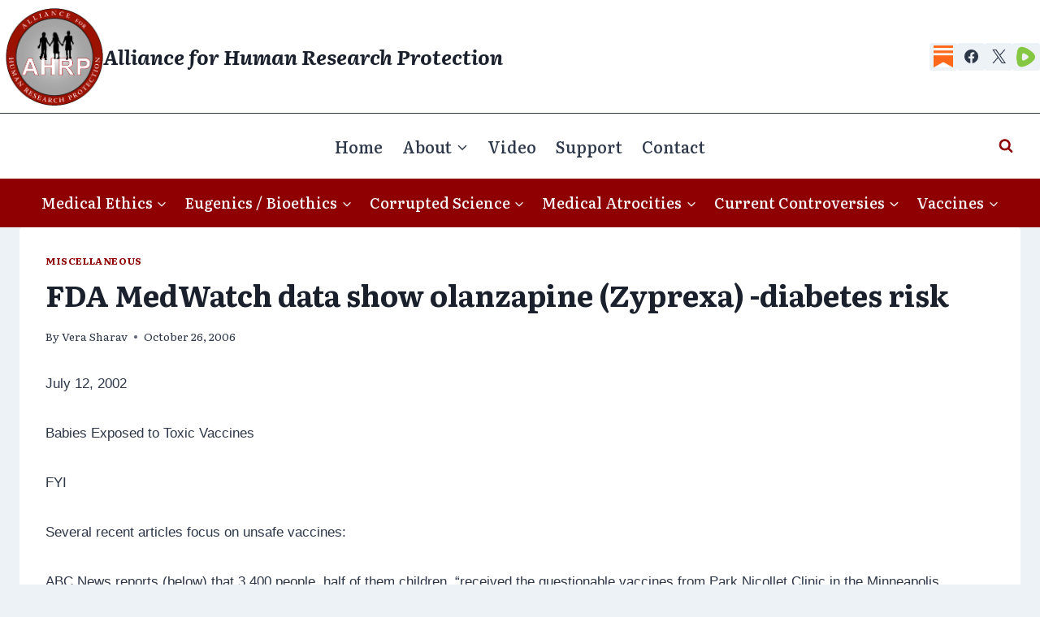

--- FILE ---
content_type: text/html; charset=UTF-8
request_url: https://ahrp.org/fda-medwatch-data-show-olanzapine-zyprexa-diabetes-risk/
body_size: 28320
content:
<!doctype html>
<html lang="en-US" itemscope itemtype="https://schema.org/BlogPosting" class="no-js" itemtype="https://schema.org/Blog" itemscope>
<head>
	<meta charset="UTF-8">
	<meta name="viewport" content="width=device-width, initial-scale=1, minimum-scale=1">
	<title>FDA MedWatch data show olanzapine (Zyprexa) -diabetes risk | Alliance for Human Research Protection</title>
<meta name='robots' content='max-image-preview:large' />
<link rel='dns-prefetch' href='//ahrp.org' />
<link rel="alternate" type="application/rss+xml" title="Alliance for Human Research Protection &raquo; Feed" href="https://ahrp.org/feed/" />
<link rel="alternate" type="application/rss+xml" title="Alliance for Human Research Protection &raquo; Comments Feed" href="https://ahrp.org/comments/feed/" />
			<script>document.documentElement.classList.remove( 'no-js' );</script>
			<link rel="alternate" title="oEmbed (JSON)" type="application/json+oembed" href="https://ahrp.org/wp-json/oembed/1.0/embed?url=https%3A%2F%2Fahrp.org%2Ffda-medwatch-data-show-olanzapine-zyprexa-diabetes-risk%2F" />
<link rel="alternate" title="oEmbed (XML)" type="text/xml+oembed" href="https://ahrp.org/wp-json/oembed/1.0/embed?url=https%3A%2F%2Fahrp.org%2Ffda-medwatch-data-show-olanzapine-zyprexa-diabetes-risk%2F&#038;format=xml" />
<style id='wp-img-auto-sizes-contain-inline-css'>
img:is([sizes=auto i],[sizes^="auto," i]){contain-intrinsic-size:3000px 1500px}
/*# sourceURL=wp-img-auto-sizes-contain-inline-css */
</style>
<style id='wp-emoji-styles-inline-css'>

	img.wp-smiley, img.emoji {
		display: inline !important;
		border: none !important;
		box-shadow: none !important;
		height: 1em !important;
		width: 1em !important;
		margin: 0 0.07em !important;
		vertical-align: -0.1em !important;
		background: none !important;
		padding: 0 !important;
	}
/*# sourceURL=wp-emoji-styles-inline-css */
</style>
<style id='wp-block-library-inline-css'>
:root{--wp-block-synced-color:#7a00df;--wp-block-synced-color--rgb:122,0,223;--wp-bound-block-color:var(--wp-block-synced-color);--wp-editor-canvas-background:#ddd;--wp-admin-theme-color:#007cba;--wp-admin-theme-color--rgb:0,124,186;--wp-admin-theme-color-darker-10:#006ba1;--wp-admin-theme-color-darker-10--rgb:0,107,160.5;--wp-admin-theme-color-darker-20:#005a87;--wp-admin-theme-color-darker-20--rgb:0,90,135;--wp-admin-border-width-focus:2px}@media (min-resolution:192dpi){:root{--wp-admin-border-width-focus:1.5px}}.wp-element-button{cursor:pointer}:root .has-very-light-gray-background-color{background-color:#eee}:root .has-very-dark-gray-background-color{background-color:#313131}:root .has-very-light-gray-color{color:#eee}:root .has-very-dark-gray-color{color:#313131}:root .has-vivid-green-cyan-to-vivid-cyan-blue-gradient-background{background:linear-gradient(135deg,#00d084,#0693e3)}:root .has-purple-crush-gradient-background{background:linear-gradient(135deg,#34e2e4,#4721fb 50%,#ab1dfe)}:root .has-hazy-dawn-gradient-background{background:linear-gradient(135deg,#faaca8,#dad0ec)}:root .has-subdued-olive-gradient-background{background:linear-gradient(135deg,#fafae1,#67a671)}:root .has-atomic-cream-gradient-background{background:linear-gradient(135deg,#fdd79a,#004a59)}:root .has-nightshade-gradient-background{background:linear-gradient(135deg,#330968,#31cdcf)}:root .has-midnight-gradient-background{background:linear-gradient(135deg,#020381,#2874fc)}:root{--wp--preset--font-size--normal:16px;--wp--preset--font-size--huge:42px}.has-regular-font-size{font-size:1em}.has-larger-font-size{font-size:2.625em}.has-normal-font-size{font-size:var(--wp--preset--font-size--normal)}.has-huge-font-size{font-size:var(--wp--preset--font-size--huge)}.has-text-align-center{text-align:center}.has-text-align-left{text-align:left}.has-text-align-right{text-align:right}.has-fit-text{white-space:nowrap!important}#end-resizable-editor-section{display:none}.aligncenter{clear:both}.items-justified-left{justify-content:flex-start}.items-justified-center{justify-content:center}.items-justified-right{justify-content:flex-end}.items-justified-space-between{justify-content:space-between}.screen-reader-text{border:0;clip-path:inset(50%);height:1px;margin:-1px;overflow:hidden;padding:0;position:absolute;width:1px;word-wrap:normal!important}.screen-reader-text:focus{background-color:#ddd;clip-path:none;color:#444;display:block;font-size:1em;height:auto;left:5px;line-height:normal;padding:15px 23px 14px;text-decoration:none;top:5px;width:auto;z-index:100000}html :where(.has-border-color){border-style:solid}html :where([style*=border-top-color]){border-top-style:solid}html :where([style*=border-right-color]){border-right-style:solid}html :where([style*=border-bottom-color]){border-bottom-style:solid}html :where([style*=border-left-color]){border-left-style:solid}html :where([style*=border-width]){border-style:solid}html :where([style*=border-top-width]){border-top-style:solid}html :where([style*=border-right-width]){border-right-style:solid}html :where([style*=border-bottom-width]){border-bottom-style:solid}html :where([style*=border-left-width]){border-left-style:solid}html :where(img[class*=wp-image-]){height:auto;max-width:100%}:where(figure){margin:0 0 1em}html :where(.is-position-sticky){--wp-admin--admin-bar--position-offset:var(--wp-admin--admin-bar--height,0px)}@media screen and (max-width:600px){html :where(.is-position-sticky){--wp-admin--admin-bar--position-offset:0px}}

/*# sourceURL=wp-block-library-inline-css */
</style><style id='global-styles-inline-css'>
:root{--wp--preset--aspect-ratio--square: 1;--wp--preset--aspect-ratio--4-3: 4/3;--wp--preset--aspect-ratio--3-4: 3/4;--wp--preset--aspect-ratio--3-2: 3/2;--wp--preset--aspect-ratio--2-3: 2/3;--wp--preset--aspect-ratio--16-9: 16/9;--wp--preset--aspect-ratio--9-16: 9/16;--wp--preset--color--black: #000000;--wp--preset--color--cyan-bluish-gray: #abb8c3;--wp--preset--color--white: #ffffff;--wp--preset--color--pale-pink: #f78da7;--wp--preset--color--vivid-red: #cf2e2e;--wp--preset--color--luminous-vivid-orange: #ff6900;--wp--preset--color--luminous-vivid-amber: #fcb900;--wp--preset--color--light-green-cyan: #7bdcb5;--wp--preset--color--vivid-green-cyan: #00d084;--wp--preset--color--pale-cyan-blue: #8ed1fc;--wp--preset--color--vivid-cyan-blue: #0693e3;--wp--preset--color--vivid-purple: #9b51e0;--wp--preset--color--theme-palette-1: var(--global-palette1);--wp--preset--color--theme-palette-2: var(--global-palette2);--wp--preset--color--theme-palette-3: var(--global-palette3);--wp--preset--color--theme-palette-4: var(--global-palette4);--wp--preset--color--theme-palette-5: var(--global-palette5);--wp--preset--color--theme-palette-6: var(--global-palette6);--wp--preset--color--theme-palette-7: var(--global-palette7);--wp--preset--color--theme-palette-8: var(--global-palette8);--wp--preset--color--theme-palette-9: var(--global-palette9);--wp--preset--color--theme-palette-10: var(--global-palette10);--wp--preset--color--theme-palette-11: var(--global-palette11);--wp--preset--color--theme-palette-12: var(--global-palette12);--wp--preset--color--theme-palette-13: var(--global-palette13);--wp--preset--color--theme-palette-14: var(--global-palette14);--wp--preset--color--theme-palette-15: var(--global-palette15);--wp--preset--gradient--vivid-cyan-blue-to-vivid-purple: linear-gradient(135deg,rgb(6,147,227) 0%,rgb(155,81,224) 100%);--wp--preset--gradient--light-green-cyan-to-vivid-green-cyan: linear-gradient(135deg,rgb(122,220,180) 0%,rgb(0,208,130) 100%);--wp--preset--gradient--luminous-vivid-amber-to-luminous-vivid-orange: linear-gradient(135deg,rgb(252,185,0) 0%,rgb(255,105,0) 100%);--wp--preset--gradient--luminous-vivid-orange-to-vivid-red: linear-gradient(135deg,rgb(255,105,0) 0%,rgb(207,46,46) 100%);--wp--preset--gradient--very-light-gray-to-cyan-bluish-gray: linear-gradient(135deg,rgb(238,238,238) 0%,rgb(169,184,195) 100%);--wp--preset--gradient--cool-to-warm-spectrum: linear-gradient(135deg,rgb(74,234,220) 0%,rgb(151,120,209) 20%,rgb(207,42,186) 40%,rgb(238,44,130) 60%,rgb(251,105,98) 80%,rgb(254,248,76) 100%);--wp--preset--gradient--blush-light-purple: linear-gradient(135deg,rgb(255,206,236) 0%,rgb(152,150,240) 100%);--wp--preset--gradient--blush-bordeaux: linear-gradient(135deg,rgb(254,205,165) 0%,rgb(254,45,45) 50%,rgb(107,0,62) 100%);--wp--preset--gradient--luminous-dusk: linear-gradient(135deg,rgb(255,203,112) 0%,rgb(199,81,192) 50%,rgb(65,88,208) 100%);--wp--preset--gradient--pale-ocean: linear-gradient(135deg,rgb(255,245,203) 0%,rgb(182,227,212) 50%,rgb(51,167,181) 100%);--wp--preset--gradient--electric-grass: linear-gradient(135deg,rgb(202,248,128) 0%,rgb(113,206,126) 100%);--wp--preset--gradient--midnight: linear-gradient(135deg,rgb(2,3,129) 0%,rgb(40,116,252) 100%);--wp--preset--font-size--small: var(--global-font-size-small);--wp--preset--font-size--medium: var(--global-font-size-medium);--wp--preset--font-size--large: var(--global-font-size-large);--wp--preset--font-size--x-large: 42px;--wp--preset--font-size--larger: var(--global-font-size-larger);--wp--preset--font-size--xxlarge: var(--global-font-size-xxlarge);--wp--preset--spacing--20: 0.44rem;--wp--preset--spacing--30: 0.67rem;--wp--preset--spacing--40: 1rem;--wp--preset--spacing--50: 1.5rem;--wp--preset--spacing--60: 2.25rem;--wp--preset--spacing--70: 3.38rem;--wp--preset--spacing--80: 5.06rem;--wp--preset--shadow--natural: 6px 6px 9px rgba(0, 0, 0, 0.2);--wp--preset--shadow--deep: 12px 12px 50px rgba(0, 0, 0, 0.4);--wp--preset--shadow--sharp: 6px 6px 0px rgba(0, 0, 0, 0.2);--wp--preset--shadow--outlined: 6px 6px 0px -3px rgb(255, 255, 255), 6px 6px rgb(0, 0, 0);--wp--preset--shadow--crisp: 6px 6px 0px rgb(0, 0, 0);}:where(.is-layout-flex){gap: 0.5em;}:where(.is-layout-grid){gap: 0.5em;}body .is-layout-flex{display: flex;}.is-layout-flex{flex-wrap: wrap;align-items: center;}.is-layout-flex > :is(*, div){margin: 0;}body .is-layout-grid{display: grid;}.is-layout-grid > :is(*, div){margin: 0;}:where(.wp-block-columns.is-layout-flex){gap: 2em;}:where(.wp-block-columns.is-layout-grid){gap: 2em;}:where(.wp-block-post-template.is-layout-flex){gap: 1.25em;}:where(.wp-block-post-template.is-layout-grid){gap: 1.25em;}.has-black-color{color: var(--wp--preset--color--black) !important;}.has-cyan-bluish-gray-color{color: var(--wp--preset--color--cyan-bluish-gray) !important;}.has-white-color{color: var(--wp--preset--color--white) !important;}.has-pale-pink-color{color: var(--wp--preset--color--pale-pink) !important;}.has-vivid-red-color{color: var(--wp--preset--color--vivid-red) !important;}.has-luminous-vivid-orange-color{color: var(--wp--preset--color--luminous-vivid-orange) !important;}.has-luminous-vivid-amber-color{color: var(--wp--preset--color--luminous-vivid-amber) !important;}.has-light-green-cyan-color{color: var(--wp--preset--color--light-green-cyan) !important;}.has-vivid-green-cyan-color{color: var(--wp--preset--color--vivid-green-cyan) !important;}.has-pale-cyan-blue-color{color: var(--wp--preset--color--pale-cyan-blue) !important;}.has-vivid-cyan-blue-color{color: var(--wp--preset--color--vivid-cyan-blue) !important;}.has-vivid-purple-color{color: var(--wp--preset--color--vivid-purple) !important;}.has-black-background-color{background-color: var(--wp--preset--color--black) !important;}.has-cyan-bluish-gray-background-color{background-color: var(--wp--preset--color--cyan-bluish-gray) !important;}.has-white-background-color{background-color: var(--wp--preset--color--white) !important;}.has-pale-pink-background-color{background-color: var(--wp--preset--color--pale-pink) !important;}.has-vivid-red-background-color{background-color: var(--wp--preset--color--vivid-red) !important;}.has-luminous-vivid-orange-background-color{background-color: var(--wp--preset--color--luminous-vivid-orange) !important;}.has-luminous-vivid-amber-background-color{background-color: var(--wp--preset--color--luminous-vivid-amber) !important;}.has-light-green-cyan-background-color{background-color: var(--wp--preset--color--light-green-cyan) !important;}.has-vivid-green-cyan-background-color{background-color: var(--wp--preset--color--vivid-green-cyan) !important;}.has-pale-cyan-blue-background-color{background-color: var(--wp--preset--color--pale-cyan-blue) !important;}.has-vivid-cyan-blue-background-color{background-color: var(--wp--preset--color--vivid-cyan-blue) !important;}.has-vivid-purple-background-color{background-color: var(--wp--preset--color--vivid-purple) !important;}.has-black-border-color{border-color: var(--wp--preset--color--black) !important;}.has-cyan-bluish-gray-border-color{border-color: var(--wp--preset--color--cyan-bluish-gray) !important;}.has-white-border-color{border-color: var(--wp--preset--color--white) !important;}.has-pale-pink-border-color{border-color: var(--wp--preset--color--pale-pink) !important;}.has-vivid-red-border-color{border-color: var(--wp--preset--color--vivid-red) !important;}.has-luminous-vivid-orange-border-color{border-color: var(--wp--preset--color--luminous-vivid-orange) !important;}.has-luminous-vivid-amber-border-color{border-color: var(--wp--preset--color--luminous-vivid-amber) !important;}.has-light-green-cyan-border-color{border-color: var(--wp--preset--color--light-green-cyan) !important;}.has-vivid-green-cyan-border-color{border-color: var(--wp--preset--color--vivid-green-cyan) !important;}.has-pale-cyan-blue-border-color{border-color: var(--wp--preset--color--pale-cyan-blue) !important;}.has-vivid-cyan-blue-border-color{border-color: var(--wp--preset--color--vivid-cyan-blue) !important;}.has-vivid-purple-border-color{border-color: var(--wp--preset--color--vivid-purple) !important;}.has-vivid-cyan-blue-to-vivid-purple-gradient-background{background: var(--wp--preset--gradient--vivid-cyan-blue-to-vivid-purple) !important;}.has-light-green-cyan-to-vivid-green-cyan-gradient-background{background: var(--wp--preset--gradient--light-green-cyan-to-vivid-green-cyan) !important;}.has-luminous-vivid-amber-to-luminous-vivid-orange-gradient-background{background: var(--wp--preset--gradient--luminous-vivid-amber-to-luminous-vivid-orange) !important;}.has-luminous-vivid-orange-to-vivid-red-gradient-background{background: var(--wp--preset--gradient--luminous-vivid-orange-to-vivid-red) !important;}.has-very-light-gray-to-cyan-bluish-gray-gradient-background{background: var(--wp--preset--gradient--very-light-gray-to-cyan-bluish-gray) !important;}.has-cool-to-warm-spectrum-gradient-background{background: var(--wp--preset--gradient--cool-to-warm-spectrum) !important;}.has-blush-light-purple-gradient-background{background: var(--wp--preset--gradient--blush-light-purple) !important;}.has-blush-bordeaux-gradient-background{background: var(--wp--preset--gradient--blush-bordeaux) !important;}.has-luminous-dusk-gradient-background{background: var(--wp--preset--gradient--luminous-dusk) !important;}.has-pale-ocean-gradient-background{background: var(--wp--preset--gradient--pale-ocean) !important;}.has-electric-grass-gradient-background{background: var(--wp--preset--gradient--electric-grass) !important;}.has-midnight-gradient-background{background: var(--wp--preset--gradient--midnight) !important;}.has-small-font-size{font-size: var(--wp--preset--font-size--small) !important;}.has-medium-font-size{font-size: var(--wp--preset--font-size--medium) !important;}.has-large-font-size{font-size: var(--wp--preset--font-size--large) !important;}.has-x-large-font-size{font-size: var(--wp--preset--font-size--x-large) !important;}
/*# sourceURL=global-styles-inline-css */
</style>

<style id='classic-theme-styles-inline-css'>
/*! This file is auto-generated */
.wp-block-button__link{color:#fff;background-color:#32373c;border-radius:9999px;box-shadow:none;text-decoration:none;padding:calc(.667em + 2px) calc(1.333em + 2px);font-size:1.125em}.wp-block-file__button{background:#32373c;color:#fff;text-decoration:none}
/*# sourceURL=/wp-includes/css/classic-themes.min.css */
</style>
<link rel='stylesheet' id='awsm-ead-public-css' href='https://ahrp.org/wp-content/plugins/embed-any-document/css/embed-public.min.css?ver=2.7.12' media='all' />
<link rel='stylesheet' id='kadence-global-css' href='https://ahrp.org/wp-content/themes/kadence/assets/css/global.min.css?ver=1.4.3' media='all' />
<style id='kadence-global-inline-css'>
/* Kadence Base CSS */
:root{--global-palette1:#8e0002;--global-palette2:#d60517;--global-palette3:#1A202C;--global-palette4:#2D3748;--global-palette5:#4A5568;--global-palette6:#6a6b6c;--global-palette7:#EDF2F7;--global-palette8:#F7FAFC;--global-palette9:#ffffff;--global-palette10:oklch(from var(--global-palette1) calc(l + 0.10 * (1 - l)) calc(c * 1.00) calc(h + 180) / 100%);--global-palette11:#13612e;--global-palette12:#1159af;--global-palette13:#b82105;--global-palette14:#f7630c;--global-palette15:#f5a524;--global-palette9rgb:255, 255, 255;--global-palette-highlight:var(--global-palette1);--global-palette-highlight-alt:var(--global-palette2);--global-palette-highlight-alt2:var(--global-palette9);--global-palette-btn-bg:var(--global-palette1);--global-palette-btn-bg-hover:var(--global-palette2);--global-palette-btn:var(--global-palette9);--global-palette-btn-hover:var(--global-palette9);--global-palette-btn-sec-bg:var(--global-palette7);--global-palette-btn-sec-bg-hover:var(--global-palette2);--global-palette-btn-sec:var(--global-palette3);--global-palette-btn-sec-hover:var(--global-palette9);--global-body-font-family:Literata, serif;--global-heading-font-family:inherit;--global-primary-nav-font-family:inherit;--global-fallback-font:sans-serif;--global-display-fallback-font:sans-serif;--global-content-width:1290px;--global-content-wide-width:calc(1290px + 230px);--global-content-narrow-width:842px;--global-content-edge-padding:1.5rem;--global-content-boxed-padding:2rem;--global-calc-content-width:calc(1290px - var(--global-content-edge-padding) - var(--global-content-edge-padding) );--wp--style--global--content-size:var(--global-calc-content-width);}.wp-site-blocks{--global-vw:calc( 100vw - ( 0.5 * var(--scrollbar-offset)));}body{background:var(--global-palette8);}body, input, select, optgroup, textarea{font-style:normal;font-weight:normal;font-size:17px;line-height:1.6;font-family:var(--global-body-font-family);color:var(--global-palette4);}.content-bg, body.content-style-unboxed .site{background:var(--global-palette9);}h1,h2,h3,h4,h5,h6{font-family:var(--global-heading-font-family);}h1{font-style:normal;font-weight:700;font-size:36px;line-height:1.5;color:var(--global-palette3);}h2{font-style:normal;font-weight:700;font-size:32px;line-height:1.5;color:var(--global-palette3);}h3{font-style:normal;font-weight:700;font-size:28px;line-height:1.5;color:var(--global-palette3);}h4{font-style:normal;font-weight:700;font-size:26px;line-height:1.5;color:var(--global-palette4);}h5{font-style:normal;font-weight:700;font-size:24px;line-height:1.5;color:var(--global-palette4);}h6{font-style:normal;font-weight:700;font-size:20px;line-height:1.5;color:var(--global-palette5);}.entry-hero .kadence-breadcrumbs, .entry-hero .search-form{font-style:normal;font-size:19px;}.entry-hero .kadence-breadcrumbs{max-width:1290px;}.site-container, .site-header-row-layout-contained, .site-footer-row-layout-contained, .entry-hero-layout-contained, .comments-area, .alignfull > .wp-block-cover__inner-container, .alignwide > .wp-block-cover__inner-container{max-width:var(--global-content-width);}.content-width-narrow .content-container.site-container, .content-width-narrow .hero-container.site-container{max-width:var(--global-content-narrow-width);}@media all and (min-width: 1520px){.wp-site-blocks .content-container  .alignwide{margin-left:-115px;margin-right:-115px;width:unset;max-width:unset;}}@media all and (min-width: 1102px){.content-width-narrow .wp-site-blocks .content-container .alignwide{margin-left:-130px;margin-right:-130px;width:unset;max-width:unset;}}.content-style-boxed .wp-site-blocks .entry-content .alignwide{margin-left:calc( -1 * var( --global-content-boxed-padding ) );margin-right:calc( -1 * var( --global-content-boxed-padding ) );}.content-area{margin-top:5rem;margin-bottom:5rem;}@media all and (max-width: 1024px){.content-area{margin-top:3rem;margin-bottom:3rem;}}@media all and (max-width: 767px){.content-area{margin-top:2rem;margin-bottom:2rem;}}@media all and (max-width: 1024px){:root{--global-content-boxed-padding:2rem;}}@media all and (max-width: 767px){:root{--global-content-boxed-padding:1.5rem;}}.entry-content-wrap{padding:2rem;}@media all and (max-width: 1024px){.entry-content-wrap{padding:2rem;}}@media all and (max-width: 767px){.entry-content-wrap{padding:1.5rem;}}.entry.single-entry{box-shadow:0px 15px 15px -10px rgba(0,0,0,0.05);}.entry.loop-entry{box-shadow:0px 15px 15px -10px rgba(0,0,0,0.05);}.loop-entry .entry-content-wrap{padding:2rem;}@media all and (max-width: 1024px){.loop-entry .entry-content-wrap{padding:2rem;}}@media all and (max-width: 767px){.loop-entry .entry-content-wrap{padding:1.5rem;}}button, .button, .wp-block-button__link, input[type="button"], input[type="reset"], input[type="submit"], .fl-button, .elementor-button-wrapper .elementor-button, .wc-block-components-checkout-place-order-button, .wc-block-cart__submit{box-shadow:0px 0px 0px -7px rgba(0,0,0,0);}button:hover, button:focus, button:active, .button:hover, .button:focus, .button:active, .wp-block-button__link:hover, .wp-block-button__link:focus, .wp-block-button__link:active, input[type="button"]:hover, input[type="button"]:focus, input[type="button"]:active, input[type="reset"]:hover, input[type="reset"]:focus, input[type="reset"]:active, input[type="submit"]:hover, input[type="submit"]:focus, input[type="submit"]:active, .elementor-button-wrapper .elementor-button:hover, .elementor-button-wrapper .elementor-button:focus, .elementor-button-wrapper .elementor-button:active, .wc-block-cart__submit:hover{box-shadow:0px 15px 25px -7px rgba(0,0,0,0.1);}.kb-button.kb-btn-global-outline.kb-btn-global-inherit{padding-top:calc(px - 2px);padding-right:calc(px - 2px);padding-bottom:calc(px - 2px);padding-left:calc(px - 2px);}@media all and (min-width: 1025px){.transparent-header .entry-hero .entry-hero-container-inner{padding-top:calc(0px + 80px + 60px);}}@media all and (max-width: 1024px){.mobile-transparent-header .entry-hero .entry-hero-container-inner{padding-top:60px;}}@media all and (max-width: 767px){.mobile-transparent-header .entry-hero .entry-hero-container-inner{padding-top:60px;}}body.single{background:var(--global-palette7);}body.single .entry-related{background:var(--global-palette1);}.wp-site-blocks .entry-related h2.entry-related-title{font-style:normal;color:var(--global-palette8);}.entry-hero.post-hero-section .entry-header{min-height:200px;}
/* Kadence Header CSS */
@media all and (max-width: 1024px){.mobile-transparent-header #masthead{position:absolute;left:0px;right:0px;z-index:100;}.kadence-scrollbar-fixer.mobile-transparent-header #masthead{right:var(--scrollbar-offset,0);}.mobile-transparent-header #masthead, .mobile-transparent-header .site-top-header-wrap .site-header-row-container-inner, .mobile-transparent-header .site-main-header-wrap .site-header-row-container-inner, .mobile-transparent-header .site-bottom-header-wrap .site-header-row-container-inner{background:transparent;}.site-header-row-tablet-layout-fullwidth, .site-header-row-tablet-layout-standard{padding:0px;}}@media all and (min-width: 1025px){.transparent-header #masthead{position:absolute;left:0px;right:0px;z-index:100;}.transparent-header.kadence-scrollbar-fixer #masthead{right:var(--scrollbar-offset,0);}.transparent-header #masthead, .transparent-header .site-top-header-wrap .site-header-row-container-inner, .transparent-header .site-main-header-wrap .site-header-row-container-inner, .transparent-header .site-bottom-header-wrap .site-header-row-container-inner{background:transparent;}}.site-branding a.brand img{max-width:120px;}.site-branding a.brand img.svg-logo-image{width:120px;}@media all and (max-width: 767px){.site-branding a.brand img{max-width:60px;}.site-branding a.brand img.svg-logo-image{width:60px;}}.site-branding{padding:0px 0px 0px 7px;}@media all and (max-width: 1024px){.site-branding{padding:7px 7px 7px 7px;}}.site-branding .site-title{font-style:italic;font-weight:700;font-size:25px;line-height:1.2;color:var(--global-palette3);}@media all and (max-width: 1024px){.site-branding .site-title{font-size:20px;}}@media all and (max-width: 767px){.site-branding .site-title{font-size:12px;}}#masthead, #masthead .kadence-sticky-header.item-is-fixed:not(.item-at-start):not(.site-header-row-container):not(.site-main-header-wrap), #masthead .kadence-sticky-header.item-is-fixed:not(.item-at-start) > .site-header-row-container-inner{background:#ffffff;}.site-main-header-wrap .site-header-row-container-inner{border-top:1px solid var(--global-palette4);}.site-main-header-inner-wrap{min-height:80px;}.site-top-header-inner-wrap{min-height:0px;}.site-top-header-wrap .site-header-row-container-inner>.site-container{padding:10px 0px 9px 0px;}.site-bottom-header-wrap .site-header-row-container-inner{background:var(--global-palette1);}.site-bottom-header-inner-wrap{min-height:60px;}.header-navigation[class*="header-navigation-style-underline"] .header-menu-container.primary-menu-container>ul>li>a:after{width:calc( 100% - 1.2em);}.main-navigation .primary-menu-container > ul > li.menu-item > a{padding-left:calc(1.2em / 2);padding-right:calc(1.2em / 2);padding-top:0.6em;padding-bottom:0.6em;color:var(--global-palette4);}.main-navigation .primary-menu-container > ul > li.menu-item .dropdown-nav-special-toggle{right:calc(1.2em / 2);}.main-navigation .primary-menu-container > ul li.menu-item > a{font-style:normal;font-weight:500;font-size:20px;}.main-navigation .primary-menu-container > ul > li.menu-item > a:hover{color:var(--global-palette-highlight);}.main-navigation .primary-menu-container > ul > li.menu-item.current-menu-item > a{color:var(--global-palette3);}.header-navigation[class*="header-navigation-style-underline"] .header-menu-container.secondary-menu-container>ul>li>a:after{width:calc( 100% - 1.2em);}.secondary-navigation .secondary-menu-container > ul > li.menu-item > a{padding-left:calc(1.2em / 2);padding-right:calc(1.2em / 2);padding-top:0.6em;padding-bottom:0.6em;color:var(--global-palette8);}.secondary-navigation .primary-menu-container > ul > li.menu-item .dropdown-nav-special-toggle{right:calc(1.2em / 2);}.secondary-navigation .secondary-menu-container > ul li.menu-item > a{font-style:normal;font-weight:500;font-size:18px;}.secondary-navigation .secondary-menu-container > ul > li.menu-item > a:hover{color:var(--global-palette1);background:var(--global-palette8);}.secondary-navigation .secondary-menu-container > ul > li.menu-item.current-menu-item > a{color:var(--global-palette1);background:var(--global-palette9);}.header-navigation .header-menu-container ul ul.sub-menu, .header-navigation .header-menu-container ul ul.submenu{background:var(--global-palette3);box-shadow:0px 2px 13px 0px rgba(0,0,0,0.1);}.header-navigation .header-menu-container ul ul li.menu-item, .header-menu-container ul.menu > li.kadence-menu-mega-enabled > ul > li.menu-item > a{border-bottom:1px solid rgba(255,255,255,0.1);border-radius:0px 0px 0px 0px;}.header-navigation .header-menu-container ul ul li.menu-item > a{width:200px;padding-top:1em;padding-bottom:1em;color:var(--global-palette8);font-style:normal;font-size:14px;}.header-navigation .header-menu-container ul ul li.menu-item > a:hover{color:var(--global-palette2);background:var(--global-palette9);border-radius:0px 0px 0px 0px;}.header-navigation .header-menu-container ul ul li.menu-item.current-menu-item > a{color:var(--global-palette1);background:var(--global-palette7);border-radius:0px 0px 0px 0px;}.mobile-toggle-open-container .menu-toggle-open, .mobile-toggle-open-container .menu-toggle-open:focus{color:var(--global-palette9);padding:0.4em 0.6em 0.4em 0.6em;font-size:14px;}.mobile-toggle-open-container .menu-toggle-open.menu-toggle-style-bordered{border:1px solid currentColor;}.mobile-toggle-open-container .menu-toggle-open .menu-toggle-icon{font-size:20px;}.mobile-toggle-open-container .menu-toggle-open:hover, .mobile-toggle-open-container .menu-toggle-open:focus-visible{color:var(--global-palette1);background:var(--global-palette9);}.mobile-navigation ul li{font-style:normal;font-size:16px;}.mobile-navigation ul li a{padding-top:1em;padding-bottom:1em;}.mobile-navigation ul li > a, .mobile-navigation ul li.menu-item-has-children > .drawer-nav-drop-wrap{color:var(--global-palette8);}.mobile-navigation ul li > a:hover, .mobile-navigation ul li.menu-item-has-children > .drawer-nav-drop-wrap:hover{background:var(--global-palette4);color:var(--global-palette9);}.mobile-navigation ul li.current-menu-item > a, .mobile-navigation ul li.current-menu-item.menu-item-has-children > .drawer-nav-drop-wrap{background:var(--global-palette9);color:var(--global-palette1);}.mobile-navigation ul li.menu-item-has-children .drawer-nav-drop-wrap, .mobile-navigation ul li:not(.menu-item-has-children) a{border-bottom:1px solid rgba(255,255,255,0.1);}.mobile-navigation:not(.drawer-navigation-parent-toggle-true) ul li.menu-item-has-children .drawer-nav-drop-wrap button{border-left:1px solid rgba(255,255,255,0.1);}#mobile-drawer .drawer-inner, #mobile-drawer.popup-drawer-layout-fullwidth.popup-drawer-animation-slice .pop-portion-bg, #mobile-drawer.popup-drawer-layout-fullwidth.popup-drawer-animation-slice.pop-animated.show-drawer .drawer-inner{background:var(--global-palette1);}#mobile-drawer .drawer-header .drawer-toggle{padding:0.6em 0.15em 0.6em 0.15em;font-size:24px;}.header-social-wrap .header-social-inner-wrap{font-size:1em;gap:0.3em;}.header-social-wrap .header-social-inner-wrap .social-button{border:2px none transparent;border-radius:3px;}.header-mobile-social-wrap .header-mobile-social-inner-wrap{font-size:12px;gap:0.3em;}.header-mobile-social-wrap .header-mobile-social-inner-wrap .social-button{border:2px none transparent;border-radius:3px;}.search-toggle-open-container .search-toggle-open{background:var(--global-palette9);color:var(--global-palette1);}.search-toggle-open-container .search-toggle-open.search-toggle-style-bordered{border:1px solid currentColor;}.search-toggle-open-container .search-toggle-open .search-toggle-icon{font-size:1em;}.search-toggle-open-container .search-toggle-open:hover, .search-toggle-open-container .search-toggle-open:focus{color:var(--global-palette1);background:var(--global-palette9);}#search-drawer .drawer-inner{background:rgba(9, 12, 16, 0.97);}
/* Kadence Footer CSS */
.site-middle-footer-wrap .site-footer-row-container-inner{background:var(--global-palette4);}.site-middle-footer-inner-wrap{padding-top:30px;padding-bottom:30px;grid-column-gap:30px;grid-row-gap:30px;}.site-middle-footer-inner-wrap .widget{margin-bottom:30px;}.site-middle-footer-inner-wrap .site-footer-section:not(:last-child):after{right:calc(-30px / 2);}.site-bottom-footer-wrap .site-footer-row-container-inner{background:var(--global-palette4);}.site-bottom-footer-inner-wrap{padding-top:30px;padding-bottom:30px;grid-column-gap:30px;}.site-bottom-footer-inner-wrap .widget{margin-bottom:30px;}.site-bottom-footer-inner-wrap .site-footer-section:not(:last-child):after{right:calc(-30px / 2);}.footer-social-wrap .footer-social-inner-wrap{font-size:1em;gap:0.3em;}.site-footer .site-footer-wrap .site-footer-section .footer-social-wrap .footer-social-inner-wrap .social-button{border:2px none transparent;border-radius:3px;}#colophon .footer-html{font-style:normal;color:var(--global-palette8);}#colophon .footer-navigation .footer-menu-container > ul > li > a{padding-left:calc(1.2em / 2);padding-right:calc(1.2em / 2);padding-top:calc(0.6em / 2);padding-bottom:calc(0.6em / 2);color:var(--global-palette9);}#colophon .footer-navigation .footer-menu-container > ul li a:hover{color:var(--global-palette4);background:var(--global-palette9);}#colophon .footer-navigation .footer-menu-container > ul li.current-menu-item > a{color:var(--global-palette1);background:var(--global-palette9);}
/*# sourceURL=kadence-global-inline-css */
</style>
<link rel='stylesheet' id='kadence-header-css' href='https://ahrp.org/wp-content/themes/kadence/assets/css/header.min.css?ver=1.4.3' media='all' />
<link rel='stylesheet' id='kadence-content-css' href='https://ahrp.org/wp-content/themes/kadence/assets/css/content.min.css?ver=1.4.3' media='all' />
<link rel='stylesheet' id='kadence-related-posts-css' href='https://ahrp.org/wp-content/themes/kadence/assets/css/related-posts.min.css?ver=1.4.3' media='all' />
<link rel='stylesheet' id='kad-splide-css' href='https://ahrp.org/wp-content/themes/kadence/assets/css/kadence-splide.min.css?ver=1.4.3' media='all' />
<link rel='stylesheet' id='kadence-footer-css' href='https://ahrp.org/wp-content/themes/kadence/assets/css/footer.min.css?ver=1.4.3' media='all' />
<style id='kadence-blocks-global-variables-inline-css'>
:root {--global-kb-font-size-sm:clamp(0.8rem, 0.73rem + 0.217vw, 0.9rem);--global-kb-font-size-md:clamp(1.1rem, 0.995rem + 0.326vw, 1.25rem);--global-kb-font-size-lg:clamp(1.75rem, 1.576rem + 0.543vw, 2rem);--global-kb-font-size-xl:clamp(2.25rem, 1.728rem + 1.63vw, 3rem);--global-kb-font-size-xxl:clamp(2.5rem, 1.456rem + 3.26vw, 4rem);--global-kb-font-size-xxxl:clamp(2.75rem, 0.489rem + 7.065vw, 6rem);}
/*# sourceURL=kadence-blocks-global-variables-inline-css */
</style>
<script src="https://ahrp.org/wp-includes/js/jquery/jquery.min.js?ver=3.7.1" id="jquery-core-js"></script>
<script src="https://ahrp.org/wp-includes/js/jquery/jquery-migrate.min.js?ver=3.4.1" id="jquery-migrate-js"></script>

<!-- OG: 3.3.8 -->
<meta property="og:image" content="https://ahrp.org/wp-content/uploads/2018/01/cropped-Screen-Shot-2018-01-09-at-11.58.28-AM.png"><meta property="og:description" content="July 12, 2002 Babies Exposed to Toxic Vaccines FYI Several recent articles focus on unsafe vaccines: ABC News reports (below) that 3,400 people, half of them children, &quot;received the questionable vaccines from Park Nicollet Clinic in the Minneapolis metropolitan area. The vaccines included polio booster shots, hepatitis A and B shots and Prevnar, a vaccine..."><meta property="og:type" content="article"><meta property="og:locale" content="en_US"><meta property="og:site_name" content="Alliance for Human Research Protection"><meta property="og:title" content="FDA MedWatch data show olanzapine (Zyprexa) -diabetes risk"><meta property="og:url" content="https://ahrp.org/fda-medwatch-data-show-olanzapine-zyprexa-diabetes-risk/"><meta property="og:updated_time" content="2014-11-21T19:23:42-05:00">
<meta property="article:tag" content="diabetes"><meta property="article:tag" content="FDA"><meta property="article:tag" content="Flu Vaccine"><meta property="article:tag" content="GlaxoSmithKline"><meta property="article:tag" content="Infants"><meta property="article:tag" content="Mercury"><meta property="article:tag" content="NEJM"><meta property="article:tag" content="New England Journal of Medicine"><meta property="article:tag" content="Thimerosal"><meta property="article:tag" content="Zyprexa"><meta property="article:published_time" content="2006-10-26T18:00:00+00:00"><meta property="article:modified_time" content="2014-11-22T00:23:42+00:00"><meta property="article:section" content="Miscellaneous"><meta property="article:author:first_name" content="Vera"><meta property="article:author:last_name" content="Sharav"><meta property="article:author:username" content="Vera Sharav">
<meta property="twitter:partner" content="ogwp"><meta property="twitter:card" content="summary"><meta property="twitter:title" content="FDA MedWatch data show olanzapine (Zyprexa) -diabetes risk"><meta property="twitter:description" content="July 12, 2002 Babies Exposed to Toxic Vaccines FYI Several recent articles focus on unsafe vaccines: ABC News reports (below) that 3,400 people, half of them children, &quot;received the questionable..."><meta property="twitter:url" content="https://ahrp.org/fda-medwatch-data-show-olanzapine-zyprexa-diabetes-risk/"><meta property="twitter:label1" content="Reading time"><meta property="twitter:data1" content="9 minutes">
<meta itemprop="image" content="https://ahrp.org/wp-content/uploads/2018/01/cropped-Screen-Shot-2018-01-09-at-11.58.28-AM.png"><meta itemprop="name" content="FDA MedWatch data show olanzapine (Zyprexa) -diabetes risk"><meta itemprop="description" content="July 12, 2002 Babies Exposed to Toxic Vaccines FYI Several recent articles focus on unsafe vaccines: ABC News reports (below) that 3,400 people, half of them children, &quot;received the questionable vaccines from Park Nicollet Clinic in the Minneapolis metropolitan area. The vaccines included polio booster shots, hepatitis A and B shots and Prevnar, a vaccine..."><meta itemprop="datePublished" content="2006-10-26"><meta itemprop="dateModified" content="2014-11-22T00:23:42+00:00">
<meta property="profile:first_name" content="Vera"><meta property="profile:last_name" content="Sharav"><meta property="profile:username" content="Vera Sharav">
<!-- /OG -->

<link rel="https://api.w.org/" href="https://ahrp.org/wp-json/" /><link rel="alternate" title="JSON" type="application/json" href="https://ahrp.org/wp-json/wp/v2/posts/7789" /><link rel="EditURI" type="application/rsd+xml" title="RSD" href="https://ahrp.org/xmlrpc.php?rsd" />
<meta name="generator" content="WordPress 6.9" />
<link rel="canonical" href="https://ahrp.org/fda-medwatch-data-show-olanzapine-zyprexa-diabetes-risk/" />
<link rel='shortlink' href='https://ahrp.org/?p=7789' />


<!-- This site is optimized with the Simple SEO plugin v2.0.33 - https://wordpress.org/plugins/cds-simple-seo/ -->
<meta property="og:site_name" content="Alliance for Human Research Protection" />
<meta property="og:url" content="https://ahrp.org/fda-medwatch-data-show-olanzapine-zyprexa-diabetes-risk/" />
<meta property="og:type" content="website" />
<meta property="og:title" content="FDA MedWatch data show olanzapine (Zyprexa) -diabetes risk | Alliance for Human Research Protection" />
<meta name="twitter:title" content="FDA MedWatch data show olanzapine (Zyprexa) -diabetes risk | Alliance for Human Research Protection" />
<link rel="canonical" href="https://ahrp.org/fda-medwatch-data-show-olanzapine-zyprexa-diabetes-risk/" />
<!-- / Simple SEO plugin. -->

<link rel='stylesheet' id='kadence-fonts-gfonts-css' href='https://fonts.googleapis.com/css?family=Literata:regular,700,700italic,500&#038;display=swap' media='all' />
<link rel="icon" href="https://ahrp.org/wp-content/uploads/2018/01/cropped-Screen-Shot-2018-01-09-at-11.58.28-AM-32x32.png" sizes="32x32" />
<link rel="icon" href="https://ahrp.org/wp-content/uploads/2018/01/cropped-Screen-Shot-2018-01-09-at-11.58.28-AM-192x192.png" sizes="192x192" />
<link rel="apple-touch-icon" href="https://ahrp.org/wp-content/uploads/2018/01/cropped-Screen-Shot-2018-01-09-at-11.58.28-AM-180x180.png" />
<meta name="msapplication-TileImage" content="https://ahrp.org/wp-content/uploads/2018/01/cropped-Screen-Shot-2018-01-09-at-11.58.28-AM-270x270.png" />
		<style id="wp-custom-css">
			/* class to display video embeds properly */

.my-vids {
  padding: 0;
  padding-bottom: 0px;
  margin: 0;
  box-sizing: border-box;
  position: relative;
  padding-bottom: 56.25%;
  height: 0;
	margin-bottom: 30px;
}


.my-vids iframe {
  position: absolute;
  top: 0;
  left: 0;
  width: 100%;
  height: 100%;
}

/* dots under related post section */

.splide .splide__pagination__page { background: white 
}


.splide__pagination__page.is-active { background: white
}		</style>
		</head>

<body class="wp-singular post-template-default single single-post postid-7789 single-format-standard wp-custom-logo wp-embed-responsive wp-theme-kadence not-home footer-on-bottom hide-focus-outline link-style-standard content-title-style-normal content-width-normal content-style-boxed content-vertical-padding-hide non-transparent-header mobile-non-transparent-header">
<div id="wrapper" class="site wp-site-blocks">
			<a class="skip-link screen-reader-text scroll-ignore" href="#main">Skip to content</a>
		<header id="masthead" class="site-header" role="banner" itemtype="https://schema.org/WPHeader" itemscope>
	<div id="main-header" class="site-header-wrap">
		<div class="site-header-inner-wrap">
			<div class="site-header-upper-wrap">
				<div class="site-header-upper-inner-wrap">
					<div class="site-top-header-wrap site-header-row-container site-header-focus-item site-header-row-layout-standard" data-section="kadence_customizer_header_top">
	<div class="site-header-row-container-inner">
				<div class="site-container">
			<div class="site-top-header-inner-wrap site-header-row site-header-row-has-sides site-header-row-no-center">
									<div class="site-header-top-section-left site-header-section site-header-section-left">
						<div class="site-header-item site-header-focus-item" data-section="title_tagline">
	<div class="site-branding branding-layout-standard"><a class="brand has-logo-image" href="https://ahrp.org/" rel="home"><img width="245" height="244" src="https://ahrp.org/wp-content/uploads/2022/07/ahrp-logo-transparent.png" class="custom-logo" alt="Alliance for Human Research Protection" decoding="async" fetchpriority="high" /><div class="site-title-wrap"><p class="site-title">Alliance for Human Research Protection</p></div></a></div></div><!-- data-section="title_tagline" -->
					</div>
																	<div class="site-header-top-section-right site-header-section site-header-section-right">
						<div class="site-header-item site-header-focus-item" data-section="kadence_customizer_header_social">
	<div class="header-social-wrap"><div class="header-social-inner-wrap element-social-inner-wrap social-show-label-false social-style-filled"><a href="https://veracare.substack.com/" aria-label="Substack" target="_blank" rel="noopener noreferrer"  class="social-button header-social-item social-link-custom2 has-custom-image"><img width="474" height="540" src="https://ahrp.org/wp-content/uploads/2025/03/substack-icon.jpg" class="social-icon-image" alt="" style="max-width:24px" decoding="async" srcset="https://ahrp.org/wp-content/uploads/2025/03/substack-icon.jpg 474w, https://ahrp.org/wp-content/uploads/2025/03/substack-icon-263x300.jpg 263w" sizes="(max-width: 474px) 100vw, 474px" /></a><a href="https://www.facebook.com/veracare" aria-label="Facebook" target="_blank" rel="noopener noreferrer"  class="social-button header-social-item social-link-facebook"><span class="kadence-svg-iconset"><svg class="kadence-svg-icon kadence-facebook-svg" fill="currentColor" version="1.1" xmlns="http://www.w3.org/2000/svg" width="32" height="32" viewBox="0 0 32 32"><title>Facebook</title><path d="M31.997 15.999c0-8.836-7.163-15.999-15.999-15.999s-15.999 7.163-15.999 15.999c0 7.985 5.851 14.604 13.499 15.804v-11.18h-4.062v-4.625h4.062v-3.525c0-4.010 2.389-6.225 6.043-6.225 1.75 0 3.581 0.313 3.581 0.313v3.937h-2.017c-1.987 0-2.607 1.233-2.607 2.498v3.001h4.437l-0.709 4.625h-3.728v11.18c7.649-1.2 13.499-7.819 13.499-15.804z"></path>
				</svg></span></a><a href="https://x.com/VeraSharav" aria-label="X" target="_blank" rel="noopener noreferrer"  class="social-button header-social-item social-link-twitter"><span class="kadence-svg-iconset"><svg class="kadence-svg-icon kadence-twitter-x-svg" fill="currentColor" version="1.1" xmlns="http://www.w3.org/2000/svg" width="23" height="24" viewBox="0 0 23 24"><title>X</title><path d="M13.969 10.157l8.738-10.157h-2.071l-7.587 8.819-6.060-8.819h-6.989l9.164 13.336-9.164 10.651h2.071l8.012-9.313 6.4 9.313h6.989l-9.503-13.831zM11.133 13.454l-8.316-11.895h3.181l14.64 20.941h-3.181l-6.324-9.046z"></path>
				</svg></span></a><a href="https://rumble.com/user/AHRPFilms/videos" aria-label="Rumble" target="_blank" rel="noopener noreferrer"  class="social-button header-social-item social-link-custom1 has-custom-image"><img width="323" height="376" src="https://ahrp.org/wp-content/uploads/2025/02/rumble-logo2.png" class="social-icon-image" alt="" style="max-width:24px" decoding="async" srcset="https://ahrp.org/wp-content/uploads/2025/02/rumble-logo2.png 323w, https://ahrp.org/wp-content/uploads/2025/02/rumble-logo2-258x300.png 258w" sizes="(max-width: 323px) 100vw, 323px" /></a></div></div></div><!-- data-section="header_social" -->
					</div>
							</div>
		</div>
	</div>
</div>
<div class="site-main-header-wrap site-header-row-container site-header-focus-item site-header-row-layout-standard" data-section="kadence_customizer_header_main">
	<div class="site-header-row-container-inner">
				<div class="site-container">
			<div class="site-main-header-inner-wrap site-header-row site-header-row-has-sides site-header-row-center-column">
									<div class="site-header-main-section-left site-header-section site-header-section-left">
													<div class="site-header-main-section-left-center site-header-section site-header-section-left-center">
															</div>
												</div>
													<div class="site-header-main-section-center site-header-section site-header-section-center">
						<div class="site-header-item site-header-focus-item site-header-item-main-navigation header-navigation-layout-stretch-false header-navigation-layout-fill-stretch-false" data-section="kadence_customizer_primary_navigation">
		<nav id="site-navigation" class="main-navigation header-navigation hover-to-open nav--toggle-sub header-navigation-style-standard header-navigation-dropdown-animation-none" role="navigation" aria-label="Primary">
			<div class="primary-menu-container header-menu-container">
	<ul id="primary-menu" class="menu"><li id="menu-item-41530" class="menu-item menu-item-type-custom menu-item-object-custom menu-item-41530"><a href="/">Home</a></li>
<li id="menu-item-41051" class="menu-item menu-item-type-post_type menu-item-object-page menu-item-has-children menu-item-41051"><a href="https://ahrp.org/about/"><span class="nav-drop-title-wrap">About<span class="dropdown-nav-toggle"><span class="kadence-svg-iconset svg-baseline"><svg aria-hidden="true" class="kadence-svg-icon kadence-arrow-down-svg" fill="currentColor" version="1.1" xmlns="http://www.w3.org/2000/svg" width="24" height="24" viewBox="0 0 24 24"><title>Expand</title><path d="M5.293 9.707l6 6c0.391 0.391 1.024 0.391 1.414 0l6-6c0.391-0.391 0.391-1.024 0-1.414s-1.024-0.391-1.414 0l-5.293 5.293-5.293-5.293c-0.391-0.391-1.024-0.391-1.414 0s-0.391 1.024 0 1.414z"></path>
				</svg></span></span></span></a>
<ul class="sub-menu">
	<li id="menu-item-41052" class="menu-item menu-item-type-post_type menu-item-object-page menu-item-41052"><a href="https://ahrp.org/board-of-directors/">Board of Directors</a></li>
	<li id="menu-item-41053" class="menu-item menu-item-type-post_type menu-item-object-page menu-item-41053"><a href="https://ahrp.org/advisory-board/">Distinguished Advisory Board</a></li>
	<li id="menu-item-41054" class="menu-item menu-item-type-post_type menu-item-object-page menu-item-41054"><a href="https://ahrp.org/honor-roll/">Honor Roll–Exemplary Professionals</a></li>
</ul>
</li>
<li id="menu-item-43131" class="menu-item menu-item-type-taxonomy menu-item-object-post_tag menu-item-43131"><a href="https://ahrp.org/tag/video/">Video</a></li>
<li id="menu-item-41046" class="menu-item menu-item-type-post_type menu-item-object-page menu-item-41046"><a href="https://ahrp.org/support/">Support</a></li>
<li id="menu-item-41047" class="menu-item menu-item-type-post_type menu-item-object-page menu-item-41047"><a href="https://ahrp.org/contact/">Contact</a></li>
</ul>		</div>
	</nav><!-- #site-navigation -->
	</div><!-- data-section="primary_navigation" -->
					</div>
													<div class="site-header-main-section-right site-header-section site-header-section-right">
													<div class="site-header-main-section-right-center site-header-section site-header-section-right-center">
															</div>
							<div class="site-header-item site-header-focus-item" data-section="kadence_customizer_header_search">
		<div class="search-toggle-open-container">
						<button class="search-toggle-open drawer-toggle search-toggle-style-default" aria-label="View Search Form" aria-haspopup="dialog" aria-controls="search-drawer" data-toggle-target="#search-drawer" data-toggle-body-class="showing-popup-drawer-from-full" aria-expanded="false" data-set-focus="#search-drawer .search-field"
					>
						<span class="search-toggle-icon"><span class="kadence-svg-iconset"><svg aria-hidden="true" class="kadence-svg-icon kadence-search-svg" fill="currentColor" version="1.1" xmlns="http://www.w3.org/2000/svg" width="26" height="28" viewBox="0 0 26 28"><title>Search</title><path d="M18 13c0-3.859-3.141-7-7-7s-7 3.141-7 7 3.141 7 7 7 7-3.141 7-7zM26 26c0 1.094-0.906 2-2 2-0.531 0-1.047-0.219-1.406-0.594l-5.359-5.344c-1.828 1.266-4.016 1.937-6.234 1.937-6.078 0-11-4.922-11-11s4.922-11 11-11 11 4.922 11 11c0 2.219-0.672 4.406-1.937 6.234l5.359 5.359c0.359 0.359 0.578 0.875 0.578 1.406z"></path>
				</svg></span></span>
		</button>
	</div>
	</div><!-- data-section="header_search" -->
					</div>
							</div>
		</div>
	</div>
</div>
				</div>
			</div>
			<div class="site-bottom-header-wrap site-header-row-container site-header-focus-item site-header-row-layout-standard" data-section="kadence_customizer_header_bottom">
	<div class="site-header-row-container-inner">
				<div class="site-container">
			<div class="site-bottom-header-inner-wrap site-header-row site-header-row-only-center-column site-header-row-center-column">
													<div class="site-header-bottom-section-center site-header-section site-header-section-center">
						<div class="site-header-item site-header-focus-item site-header-item-main-navigation header-navigation-layout-stretch-false header-navigation-layout-fill-stretch-false" data-section="kadence_customizer_secondary_navigation">
		<nav id="secondary-navigation" class="secondary-navigation header-navigation hover-to-open nav--toggle-sub header-navigation-style-standard header-navigation-dropdown-animation-none" role="navigation" aria-label="Secondary">
					<div class="secondary-menu-container header-menu-container">
		<ul id="secondary-menu" class="menu"><li id="menu-item-16527" class="menu-item menu-item-type-taxonomy menu-item-object-category menu-item-has-children menu-item-16527"><a href="https://ahrp.org/category/s12-medical-ethics-compliance/"><span class="nav-drop-title-wrap">Medical Ethics<span class="dropdown-nav-toggle"><span class="kadence-svg-iconset svg-baseline"><svg aria-hidden="true" class="kadence-svg-icon kadence-arrow-down-svg" fill="currentColor" version="1.1" xmlns="http://www.w3.org/2000/svg" width="24" height="24" viewBox="0 0 24 24"><title>Expand</title><path d="M5.293 9.707l6 6c0.391 0.391 1.024 0.391 1.414 0l6-6c0.391-0.391 0.391-1.024 0-1.414s-1.024-0.391-1.414 0l-5.293 5.293-5.293-5.293c-0.391-0.391-1.024-0.391-1.414 0s-0.391 1.024 0 1.414z"></path>
				</svg></span></span></span></a>
<ul class="sub-menu">
	<li id="menu-item-40325" class="menu-item menu-item-type-taxonomy menu-item-object-category menu-item-40325"><a href="https://ahrp.org/category/first-do-no-harm/">First, do no Harm</a></li>
	<li id="menu-item-40579" class="menu-item menu-item-type-taxonomy menu-item-object-category menu-item-40579"><a href="https://ahrp.org/category/medical-ethics-human-rights/">Human Rights</a></li>
	<li id="menu-item-30556" class="menu-item menu-item-type-taxonomy menu-item-object-category menu-item-30556"><a href="https://ahrp.org/category/s12-medical-ethics-compliance/informed-consent/">Informed Consent</a></li>
	<li id="menu-item-30041" class="menu-item menu-item-type-taxonomy menu-item-object-category menu-item-30041"><a href="https://ahrp.org/category/s12-medical-ethics-compliance/nuremberg-code/">Nuremberg Code</a></li>
</ul>
</li>
<li id="menu-item-40354" class="menu-item menu-item-type-custom menu-item-object-custom menu-item-has-children menu-item-40354"><a href="/category/eugenics/"><span class="nav-drop-title-wrap">Eugenics / Bioethics<span class="dropdown-nav-toggle"><span class="kadence-svg-iconset svg-baseline"><svg aria-hidden="true" class="kadence-svg-icon kadence-arrow-down-svg" fill="currentColor" version="1.1" xmlns="http://www.w3.org/2000/svg" width="24" height="24" viewBox="0 0 24 24"><title>Expand</title><path d="M5.293 9.707l6 6c0.391 0.391 1.024 0.391 1.414 0l6-6c0.391-0.391 0.391-1.024 0-1.414s-1.024-0.391-1.414 0l-5.293 5.293-5.293-5.293c-0.391-0.391-1.024-0.391-1.414 0s-0.391 1.024 0 1.414z"></path>
				</svg></span></span></span></a>
<ul class="sub-menu">
	<li id="menu-item-41544" class="menu-item menu-item-type-custom menu-item-object-custom menu-item-41544"><a href="/?s=Discrimination">Discrimination</a></li>
	<li id="menu-item-40583" class="menu-item menu-item-type-taxonomy menu-item-object-category menu-item-40583"><a href="https://ahrp.org/category/medicalized-racism/">Medicalized Racism</a></li>
	<li id="menu-item-40580" class="menu-item menu-item-type-taxonomy menu-item-object-category menu-item-40580"><a href="https://ahrp.org/category/genetic-manipulation/">Gene Modification</a></li>
	<li id="menu-item-42493" class="menu-item menu-item-type-taxonomy menu-item-object-category menu-item-42493"><a href="https://ahrp.org/category/depopulation/">Depopulation</a></li>
</ul>
</li>
<li id="menu-item-40359" class="menu-item menu-item-type-taxonomy menu-item-object-category menu-item-has-children menu-item-40359"><a href="https://ahrp.org/category/corrupted-science/"><span class="nav-drop-title-wrap">Corrupted Science<span class="dropdown-nav-toggle"><span class="kadence-svg-iconset svg-baseline"><svg aria-hidden="true" class="kadence-svg-icon kadence-arrow-down-svg" fill="currentColor" version="1.1" xmlns="http://www.w3.org/2000/svg" width="24" height="24" viewBox="0 0 24 24"><title>Expand</title><path d="M5.293 9.707l6 6c0.391 0.391 1.024 0.391 1.414 0l6-6c0.391-0.391 0.391-1.024 0-1.414s-1.024-0.391-1.414 0l-5.293 5.293-5.293-5.293c-0.391-0.391-1.024-0.391-1.414 0s-0.391 1.024 0 1.414z"></path>
				</svg></span></span></span></a>
<ul class="sub-menu">
	<li id="menu-item-42491" class="menu-item menu-item-type-taxonomy menu-item-object-category menu-item-42491"><a href="https://ahrp.org/category/scientism/">Scientism</a></li>
	<li id="menu-item-42492" class="menu-item menu-item-type-taxonomy menu-item-object-category menu-item-42492"><a href="https://ahrp.org/category/technocracy/">Technocracy</a></li>
	<li id="menu-item-40584" class="menu-item menu-item-type-taxonomy menu-item-object-category menu-item-40584"><a href="https://ahrp.org/category/pharma-corrupt-influence/c94-bias-fraud/">Bias/Fraud</a></li>
	<li id="menu-item-40586" class="menu-item menu-item-type-taxonomy menu-item-object-category menu-item-40586"><a href="https://ahrp.org/category/propaganda-censorship/">Propaganda &#8211; Censorship</a></li>
	<li id="menu-item-40587" class="menu-item menu-item-type-taxonomy menu-item-object-category menu-item-40587"><a href="https://ahrp.org/category/s10-clinical-trials/">Clinical Trials</a></li>
	<li id="menu-item-40588" class="menu-item menu-item-type-taxonomy menu-item-object-category menu-item-40588"><a href="https://ahrp.org/category/s7-corrupt-practices/censorship-confidentiality/">Concealed Data</a></li>
	<li id="menu-item-40589" class="menu-item menu-item-type-taxonomy menu-item-object-category menu-item-40589"><a href="https://ahrp.org/category/public-private-partnerships/">Public-Private Partnerships</a></li>
	<li id="menu-item-40590" class="menu-item menu-item-type-taxonomy menu-item-object-category menu-item-40590"><a href="https://ahrp.org/category/pharma-corrupt-influence/">Pharma Corrupt Influence</a></li>
	<li id="menu-item-40585" class="menu-item menu-item-type-taxonomy menu-item-object-category menu-item-40585"><a href="https://ahrp.org/category/s1-conflict-of-interest/c112-publication-bias/">Publication Bias</a></li>
</ul>
</li>
<li id="menu-item-40378" class="menu-item menu-item-type-custom menu-item-object-custom menu-item-has-children menu-item-40378"><a href="/category/scientific-racism/"><span class="nav-drop-title-wrap">Medical Atrocities<span class="dropdown-nav-toggle"><span class="kadence-svg-iconset svg-baseline"><svg aria-hidden="true" class="kadence-svg-icon kadence-arrow-down-svg" fill="currentColor" version="1.1" xmlns="http://www.w3.org/2000/svg" width="24" height="24" viewBox="0 0 24 24"><title>Expand</title><path d="M5.293 9.707l6 6c0.391 0.391 1.024 0.391 1.414 0l6-6c0.391-0.391 0.391-1.024 0-1.414s-1.024-0.391-1.414 0l-5.293 5.293-5.293-5.293c-0.391-0.391-1.024-0.391-1.414 0s-0.391 1.024 0 1.414z"></path>
				</svg></span></span></span></a>
<ul class="sub-menu">
	<li id="menu-item-41546" class="menu-item menu-item-type-custom menu-item-object-custom menu-item-41546"><a href="/?s=Organ%20Harvesting">Organ Harvesting</a></li>
	<li id="menu-item-41542" class="menu-item menu-item-type-taxonomy menu-item-object-category menu-item-41542"><a href="https://ahrp.org/category/current-controversies/bioweapon/">Bioweapon Experiments</a></li>
	<li id="menu-item-41547" class="menu-item menu-item-type-custom menu-item-object-custom menu-item-41547"><a href="/?s=Transhumanism">Transhumanism</a></li>
	<li id="menu-item-40591" class="menu-item menu-item-type-taxonomy menu-item-object-category menu-item-40591"><a href="https://ahrp.org/category/current-medical-atrocities/">Current Medical Atrocities</a></li>
	<li id="menu-item-40379" class="menu-item menu-item-type-custom menu-item-object-custom menu-item-40379"><a href="/category/scientific-racism/japans-imperial-army-medical-atrocities/">Japanese Atrocities</a></li>
	<li id="menu-item-40377" class="menu-item menu-item-type-custom menu-item-object-custom menu-item-40377"><a href="/category/scientific-racism/medical-atrocities-of-nazi-germany/">Nazi Atrocities</a></li>
	<li id="menu-item-40592" class="menu-item menu-item-type-taxonomy menu-item-object-category menu-item-40592"><a href="https://ahrp.org/category/scientific-racism/operation-paperclip/">Operation Paperclip</a></li>
	<li id="menu-item-40593" class="menu-item menu-item-type-taxonomy menu-item-object-category menu-item-40593"><a href="https://ahrp.org/category/scientific-racism/cia-mind-control-experiments/">CIA Mind-Control</a></li>
	<li id="menu-item-40594" class="menu-item menu-item-type-taxonomy menu-item-object-category menu-item-40594"><a href="https://ahrp.org/category/scientific-racism/cia-torture-experiments/">CIA Torture</a></li>
	<li id="menu-item-40595" class="menu-item menu-item-type-taxonomy menu-item-object-category menu-item-40595"><a href="https://ahrp.org/category/scientific-racism/us-radiation-experiments-atomic-energy-commission/">U.S. Radiation Experiments</a></li>
	<li id="menu-item-40596" class="menu-item menu-item-type-taxonomy menu-item-object-category menu-item-40596"><a href="https://ahrp.org/category/s12-medical-ethics-compliance/c78-unethical-experiments/">Unethical Experiments</a></li>
</ul>
</li>
<li id="menu-item-30036" class="menu-item menu-item-type-taxonomy menu-item-object-category menu-item-has-children menu-item-30036"><a href="https://ahrp.org/category/current-controversies/"><span class="nav-drop-title-wrap">Current Controversies<span class="dropdown-nav-toggle"><span class="kadence-svg-iconset svg-baseline"><svg aria-hidden="true" class="kadence-svg-icon kadence-arrow-down-svg" fill="currentColor" version="1.1" xmlns="http://www.w3.org/2000/svg" width="24" height="24" viewBox="0 0 24 24"><title>Expand</title><path d="M5.293 9.707l6 6c0.391 0.391 1.024 0.391 1.414 0l6-6c0.391-0.391 0.391-1.024 0-1.414s-1.024-0.391-1.414 0l-5.293 5.293-5.293-5.293c-0.391-0.391-1.024-0.391-1.414 0s-0.391 1.024 0 1.414z"></path>
				</svg></span></span></span></a>
<ul class="sub-menu">
	<li id="menu-item-41550" class="menu-item menu-item-type-custom menu-item-object-custom menu-item-41550"><a href="https://ahrp.org/?s=Pandemic%20Control">Pandemic Control</a></li>
	<li id="menu-item-41551" class="menu-item menu-item-type-custom menu-item-object-custom menu-item-41551"><a href="/?s=Great%20Reset">Great Reset</a></li>
	<li id="menu-item-41552" class="menu-item menu-item-type-custom menu-item-object-custom menu-item-41552"><a href="/?s=Digital%20Id">Digital Id</a></li>
	<li id="menu-item-40597" class="menu-item menu-item-type-taxonomy menu-item-object-category menu-item-40597"><a href="https://ahrp.org/category/apartheid-policies/">Apartheid Policies</a></li>
	<li id="menu-item-40598" class="menu-item menu-item-type-taxonomy menu-item-object-category menu-item-40598"><a href="https://ahrp.org/category/current-controversies/coronavirus/">Covid Pandemic</a></li>
	<li id="menu-item-40599" class="menu-item menu-item-type-taxonomy menu-item-object-category menu-item-40599"><a href="https://ahrp.org/category/epidemics/">Epidemics</a></li>
	<li id="menu-item-40600" class="menu-item menu-item-type-taxonomy menu-item-object-category menu-item-40600"><a href="https://ahrp.org/category/government-overreach/">Government Overreach</a></li>
</ul>
</li>
<li id="menu-item-40608" class="menu-item menu-item-type-taxonomy menu-item-object-category menu-item-has-children menu-item-40608"><a href="https://ahrp.org/category/vaccine-controversies/"><span class="nav-drop-title-wrap">Vaccines<span class="dropdown-nav-toggle"><span class="kadence-svg-iconset svg-baseline"><svg aria-hidden="true" class="kadence-svg-icon kadence-arrow-down-svg" fill="currentColor" version="1.1" xmlns="http://www.w3.org/2000/svg" width="24" height="24" viewBox="0 0 24 24"><title>Expand</title><path d="M5.293 9.707l6 6c0.391 0.391 1.024 0.391 1.414 0l6-6c0.391-0.391 0.391-1.024 0-1.414s-1.024-0.391-1.414 0l-5.293 5.293-5.293-5.293c-0.391-0.391-1.024-0.391-1.414 0s-0.391 1.024 0 1.414z"></path>
				</svg></span></span></span></a>
<ul class="sub-menu">
	<li id="menu-item-41554" class="menu-item menu-item-type-custom menu-item-object-custom menu-item-41554"><a href="/?s=Vaccine%20Profit%20Engine">Vaccine Profit Engine</a></li>
	<li id="menu-item-41555" class="menu-item menu-item-type-custom menu-item-object-custom menu-item-41555"><a href="/?s=Child%20Sacrifice">Child Sacrifice</a></li>
	<li id="menu-item-40607" class="menu-item menu-item-type-taxonomy menu-item-object-category menu-item-40607"><a href="https://ahrp.org/category/current-controversies/vaccine-mandates/">Vaccine Mandates</a></li>
	<li id="menu-item-40605" class="menu-item menu-item-type-taxonomy menu-item-object-category menu-item-40605"><a href="https://ahrp.org/category/risks-safety-issues/vaccines-safety-issues/">Vaccine Risks</a></li>
	<li id="menu-item-40606" class="menu-item menu-item-type-taxonomy menu-item-object-category menu-item-40606"><a href="https://ahrp.org/category/s5-children/vaccine-safety/">Vaccine Safety</a></li>
</ul>
</li>
</ul>			</div>
	</nav><!-- #secondary-navigation -->
	</div><!-- data-section="secondary_navigation" -->
					</div>
											</div>
		</div>
	</div>
</div>
		</div>
	</div>
	
<div id="mobile-header" class="site-mobile-header-wrap">
	<div class="site-header-inner-wrap">
		<div class="site-header-upper-wrap">
			<div class="site-header-upper-inner-wrap">
			<div class="site-main-header-wrap site-header-focus-item site-header-row-layout-standard site-header-row-tablet-layout-default site-header-row-mobile-layout-default ">
	<div class="site-header-row-container-inner">
		<div class="site-container">
			<div class="site-main-header-inner-wrap site-header-row site-header-row-has-sides site-header-row-no-center">
									<div class="site-header-main-section-left site-header-section site-header-section-left">
						<div class="site-header-item site-header-focus-item" data-section="title_tagline">
	<div class="site-branding mobile-site-branding branding-layout-standard branding-tablet-layout-standard branding-mobile-layout-standard"><a class="brand has-logo-image" href="https://ahrp.org/" rel="home"><img width="245" height="244" src="https://ahrp.org/wp-content/uploads/2022/07/ahrp-logo-transparent.png" class="custom-logo" alt="Alliance for Human Research Protection" decoding="async" /><div class="site-title-wrap"><div class="site-title vs-sm-false">Alliance for Human Research Protection</div></div></a></div></div><!-- data-section="title_tagline" -->
					</div>
																	<div class="site-header-main-section-right site-header-section site-header-section-right">
						<div class="site-header-item site-header-focus-item" data-section="kadence_customizer_mobile_social">
	<div class="header-mobile-social-wrap"><div class="header-mobile-social-inner-wrap element-social-inner-wrap social-show-label-false social-style-filled"><a href="https://www.facebook.com/veracare" aria-label="Facebook" target="_blank" rel="noopener noreferrer"  class="social-button header-social-item social-link-facebook"><span class="kadence-svg-iconset"><svg class="kadence-svg-icon kadence-facebook-svg" fill="currentColor" version="1.1" xmlns="http://www.w3.org/2000/svg" width="32" height="32" viewBox="0 0 32 32"><title>Facebook</title><path d="M31.997 15.999c0-8.836-7.163-15.999-15.999-15.999s-15.999 7.163-15.999 15.999c0 7.985 5.851 14.604 13.499 15.804v-11.18h-4.062v-4.625h4.062v-3.525c0-4.010 2.389-6.225 6.043-6.225 1.75 0 3.581 0.313 3.581 0.313v3.937h-2.017c-1.987 0-2.607 1.233-2.607 2.498v3.001h4.437l-0.709 4.625h-3.728v11.18c7.649-1.2 13.499-7.819 13.499-15.804z"></path>
				</svg></span></a><a href="https://x.com/VeraSharav" aria-label="X" target="_blank" rel="noopener noreferrer"  class="social-button header-social-item social-link-twitter"><span class="kadence-svg-iconset"><svg class="kadence-svg-icon kadence-twitter-x-svg" fill="currentColor" version="1.1" xmlns="http://www.w3.org/2000/svg" width="23" height="24" viewBox="0 0 23 24"><title>X</title><path d="M13.969 10.157l8.738-10.157h-2.071l-7.587 8.819-6.060-8.819h-6.989l9.164 13.336-9.164 10.651h2.071l8.012-9.313 6.4 9.313h6.989l-9.503-13.831zM11.133 13.454l-8.316-11.895h3.181l14.64 20.941h-3.181l-6.324-9.046z"></path>
				</svg></span></a><a href="https://rumble.com/user/AHRPFilms/videos" aria-label="Custom 1" target="_blank" rel="noopener noreferrer"  class="social-button header-social-item social-link-custom1 has-custom-image"><img width="474" height="540" src="https://ahrp.org/wp-content/uploads/2025/03/substack-icon.jpg" class="social-icon-image" alt="" style="max-width:21px" decoding="async" srcset="https://ahrp.org/wp-content/uploads/2025/03/substack-icon.jpg 474w, https://ahrp.org/wp-content/uploads/2025/03/substack-icon-263x300.jpg 263w" sizes="(max-width: 474px) 100vw, 474px" /></a><a href="https://veracare.substack.com/" aria-label="Custom 2" target="_blank" rel="noopener noreferrer"  class="social-button header-social-item social-link-custom2 has-custom-image"><img width="323" height="376" src="https://ahrp.org/wp-content/uploads/2025/02/rumble-logo2.png" class="social-icon-image" alt="" style="max-width:24px" decoding="async" srcset="https://ahrp.org/wp-content/uploads/2025/02/rumble-logo2.png 323w, https://ahrp.org/wp-content/uploads/2025/02/rumble-logo2-258x300.png 258w" sizes="(max-width: 323px) 100vw, 323px" /></a></div></div></div><!-- data-section="mobile_social" -->
					</div>
							</div>
		</div>
	</div>
</div>
			</div>
		</div>
		<div class="site-bottom-header-wrap site-header-focus-item site-header-row-layout-standard site-header-row-tablet-layout-default site-header-row-mobile-layout-default ">
	<div class="site-header-row-container-inner">
		<div class="site-container">
			<div class="site-bottom-header-inner-wrap site-header-row site-header-row-has-sides site-header-row-no-center">
									<div class="site-header-bottom-section-left site-header-section site-header-section-left">
						<div class="site-header-item site-header-focus-item" data-section="kadence_customizer_header_search">
		<div class="search-toggle-open-container">
						<button class="search-toggle-open drawer-toggle search-toggle-style-default" aria-label="View Search Form" aria-haspopup="dialog" aria-controls="search-drawer" data-toggle-target="#search-drawer" data-toggle-body-class="showing-popup-drawer-from-full" aria-expanded="false" data-set-focus="#search-drawer .search-field"
					>
						<span class="search-toggle-icon"><span class="kadence-svg-iconset"><svg aria-hidden="true" class="kadence-svg-icon kadence-search-svg" fill="currentColor" version="1.1" xmlns="http://www.w3.org/2000/svg" width="26" height="28" viewBox="0 0 26 28"><title>Search</title><path d="M18 13c0-3.859-3.141-7-7-7s-7 3.141-7 7 3.141 7 7 7 7-3.141 7-7zM26 26c0 1.094-0.906 2-2 2-0.531 0-1.047-0.219-1.406-0.594l-5.359-5.344c-1.828 1.266-4.016 1.937-6.234 1.937-6.078 0-11-4.922-11-11s4.922-11 11-11 11 4.922 11 11c0 2.219-0.672 4.406-1.937 6.234l5.359 5.359c0.359 0.359 0.578 0.875 0.578 1.406z"></path>
				</svg></span></span>
		</button>
	</div>
	</div><!-- data-section="header_search" -->
					</div>
																	<div class="site-header-bottom-section-right site-header-section site-header-section-right">
						<div class="site-header-item site-header-focus-item site-header-item-navgation-popup-toggle" data-section="kadence_customizer_mobile_trigger">
		<div class="mobile-toggle-open-container">
						<button id="mobile-toggle" class="menu-toggle-open drawer-toggle menu-toggle-style-default" aria-label="Open menu" data-toggle-target="#mobile-drawer" data-toggle-body-class="showing-popup-drawer-from-right" aria-expanded="false" data-set-focus=".menu-toggle-close"
					>
						<span class="menu-toggle-icon"><span class="kadence-svg-iconset"><svg class="kadence-svg-icon kadence-menu2-svg" fill="currentColor" version="1.1" xmlns="http://www.w3.org/2000/svg" width="24" height="28" viewBox="0 0 24 28"><title>Toggle Menu</title><path d="M24 21v2c0 0.547-0.453 1-1 1h-22c-0.547 0-1-0.453-1-1v-2c0-0.547 0.453-1 1-1h22c0.547 0 1 0.453 1 1zM24 13v2c0 0.547-0.453 1-1 1h-22c-0.547 0-1-0.453-1-1v-2c0-0.547 0.453-1 1-1h22c0.547 0 1 0.453 1 1zM24 5v2c0 0.547-0.453 1-1 1h-22c-0.547 0-1-0.453-1-1v-2c0-0.547 0.453-1 1-1h22c0.547 0 1 0.453 1 1z"></path>
				</svg></span></span>
		</button>
	</div>
	</div><!-- data-section="mobile_trigger" -->
					</div>
							</div>
		</div>
	</div>
</div>
	</div>
</div>
</header><!-- #masthead -->

	<main id="inner-wrap" class="wrap kt-clear" role="main">
		<div id="primary" class="content-area">
	<div class="content-container site-container">
		<div id="main" class="site-main">
						<div class="content-wrap">
				<article id="post-7789" class="entry content-bg single-entry post-7789 post type-post status-publish format-standard hentry category-miscellaneous tag-diabetes tag-fda tag-flu-vaccine tag-glaxosmithkline tag-infants tag-mercury tag-nejm tag-new-england-journal-of-medicine tag-thimerosal tag-zyprexa">
	<div class="entry-content-wrap">
		<header class="entry-header post-title title-align-inherit title-tablet-align-inherit title-mobile-align-inherit">
			<div class="entry-taxonomies">
			<span class="category-links term-links category-style-normal">
				<a href="https://ahrp.org/category/miscellaneous/" rel="tag">Miscellaneous</a>			</span>
		</div><!-- .entry-taxonomies -->
		<h1 class="entry-title">FDA MedWatch data show olanzapine (Zyprexa) -diabetes risk</h1><div class="entry-meta entry-meta-divider-dot">
	<span class="posted-by"><span class="meta-label">By</span><span class="author vcard"><a class="url fn n" href="https://ahrp.org/author/vera/">Vera Sharav</a></span></span>					<span class="posted-on">
						<time class="entry-date published" datetime="2006-10-26T18:00:00-04:00" itemprop="datePublished">October 26, 2006</time><time class="updated" datetime="2014-11-21T19:23:42-05:00" itemprop="dateModified">November 21, 2014</time>					</span>
					</div><!-- .entry-meta -->
</header><!-- .entry-header -->

<div class="entry-content single-content">
	
<p><font face="Arial, Helvetica, sans-serif"> July 12, 2002 </font></p>
<p><font face="Arial, Helvetica, sans-serif">Babies Exposed to Toxic Vaccines           </font></p>
<p><font face="Arial, Helvetica, sans-serif">FYI </font></p>
<p><font face="Arial, Helvetica, sans-serif"> Several recent articles           focus on unsafe vaccines: </font></p>
<p><font face="Arial, Helvetica, sans-serif"> ABC News reports (below)           that 3,400 people, half of them children, &#8220;received the questionable           vaccines from Park Nicollet Clinic in the Minneapolis metropolitan area.           The vaccines included polio booster shots, hepatitis A and B shots and           Prevnar, a vaccine for infants and toddlers.&#8221; </font></p>
<p><font face="Arial, Helvetica, sans-serif"> The U.K. Observer reports           (below) that &#8220;after a long and fierce battle with the drug giant&#8221; GlaxcoSmithKline           finally admited that it is &#8216;highly probable&#8217; that 60,000 doses of toxic           batches of the whooping cough vaccine were injected into thousands of           British and Irish babies. The parents of one Irish boy who suffered           brain damage after being innoculated with a dose 14 times more potent           than normal, had been awarded L 2.7 million in 1992. </font></p>
<p><font face="Arial, Helvetica, sans-serif"> Other articles on RedFlaggs           Weekly raise concerns about the safety of the flu vaccine for babies           <a href="http://redflagsweekly.com/features.html%20%0D%20%20%20%20%20%20%20%20">http://redflagsweekly.com/features.html           </a></font></p>
<p><font face="Arial, Helvetica, sans-serif"> And an Australian report           indicates that babies may soon be innoculated with anti- herpes vaccines!           &#8220;BABIES may be vaccinated against such sexually-transmitted diseases           as herpes and genital warts along with the standard childhood shots           for measles, whooping cough and rubella.&#8221; </font></p>
<p><font face="Arial, Helvetica, sans-serif"> Since when are babies at           risk of sexually transmitted diseases???? </font></p>
<p><font face="Arial, Helvetica, sans-serif"> The number of adverse reactions           reported to the FDA under The VACCINE ADVERSE EVENTS REPORTING SYSTEM           (VAERS). which is said to represent ONLY 1% of serious drug reactions:           From January 1, 1990 &#8211; March 6, 2001, VAERS received 30,180 reports           of serious adverse reactions and 5, 284 reported deaths. <a href="http://www.vaccineawareness.org/information/VAERS_statisticsnov01.htm">http://www.vaccineawareness.org/information/VAERS_statisticsnov01.htm</a>           </font></p>
<p><font face="Arial, Helvetica, sans-serif"> When babies are exposed           to new biomedical interventions without medical justification&#8211;those           babies are involuntary test subjects of experimental treatments. </font></p>
<p><font face="Arial, Helvetica, sans-serif"> ~~~~~~~~~~~~~~~~~~~~~ </font></p>
<p> <font face="Arial, Helvetica, sans-serif"><a href="http://printerfriendly.abcnews.com/printerfriendly/Print?fetchFromGLUE=true&amp;GLUEService=ABCNewsCom">http://printerfriendly.abcnews.com/printerfriendly/Print?fetchFromGLUE=true&#038;GLUEService=ABCNewsCom</a>           </font></p>
<p><font face="Arial, Helvetica, sans-serif"> Minn. Clinic Warns of Faulty           Vaccine </font></p>
<p><font face="Arial, Helvetica, sans-serif"> Clinic Warns Thousands in           Minnesota That Vaccines May Be Faulty but Says No One in Danger </font></p>
<p><font face="Arial, Helvetica, sans-serif"> The Associated Press </font></p>
<p><font face="Arial, Helvetica, sans-serif"> MINNEAPOLIS July 10 — Freezing           temperatures may have ruined thousands of doses of vaccines, meaning           patients may need new injections, but the clinic that gave the shots           said no one was in danger. About 3,400 people, half of them children,           received the questionable vaccines from Park Nicollet Clinic in the           Minneapolis metropolitan area. The vaccines included polio booster shots,           hepatitis A and B shots and Prevnar, a vaccine for infants and toddlers.           There have been no signs of illness so far among the patients, though           some probably weren&#8217;t protected against disease, said Dr. Hal Martin,           medical director of Park Nicollet&#8217;s travel clinic. The patients received           their vaccines on days when temperatures in storage rooms fell below           freezing. The vaccines are supposed to be kept at 35 to 46 degrees.           The problem came to light at a Park Nicollet clinic in suburban Minnetonka.           A check of storage logs revealed the same problem at eight other Park           Nicollet sites since December. The same cold-storage problem has also           been found at five or six other unidentified clinics in Minnesota, state           epidemiologist Kristen Ehresmann said. It also has been happening around           the country, according to the U.S. Centers for Disease Control and Prevention           in Atlanta. Park Nicollet said it was spending about $300,000 to correct           the problem, including providing replacement shots. Getting a second           vaccine is safe, medical officials said. &#8220;It might cause a sore arm,           but you cannot be overvaccinated,&#8221; Martin said. Copyright 2002 The Associated           Press. Copyright © 2002 ABC News Internet Ventures </font></p>
<p><font face="Arial, Helvetica, sans-serif">~~~~~~~~~~~~~~~~~~</font></p>
<p> <font face="Arial, Helvetica, sans-serif"><a href="http://www.observer.co.uk/uk_news/story/0,6903,746568,00.html">http://www.observer.co.uk/uk_news/story/0,6903,746568,00.html</a>           </font></p>
<p><font face="Arial, Helvetica, sans-serif"> UK babies given toxic vaccines,           admits Glaxo </font></p>
<p><font face="Arial, Helvetica, sans-serif"> Antony Barnett and Tracy           McVeigh <br />          Sunday June 30, 2002 <br />          The Observer </font></p>
<p><font face="Arial, Helvetica, sans-serif"> British drug giant GlaxoSmithKline           has finally admitted that thousands of babies in this country were inoculated           with a batch of toxic whooping cough vaccines in the 1970s. </font></p>
<p><font face="Arial, Helvetica, sans-serif"> Some experts believe that           these Trivax vaccines &#8211; which had not passed critical company safety           tests &#8211; may have caused permanent brain damage and even fatalities in           young children. </font></p>
<p><font face="Arial, Helvetica, sans-serif"> In 1992, the family of an           Irish boy, Kenneth Best, who suffered brain damage from one of these           toxic vaccines, was awarded £2.7 million in compensation by the Irish           Supreme Court. </font></p>
<p><font face="Arial, Helvetica, sans-serif"> Despite a long and fierce           battle with the drug giant, the boy&#8217;s family finally won this historic           case after his mother Margaret made a startling find when sifting through           tens of thousands of company documents. </font></p>
<p><font face="Arial, Helvetica, sans-serif"> She discovered that the           Trivax vaccine used on her son, from a batch numbered 3,741, had been           released by the company despite it having failed to pass a critical           safety test. Documents revealed that the 60,000 individual doses within           this batch were known to be 14 times more potent than normal. </font></p>
<p><font face="Arial, Helvetica, sans-serif"> At the time the Irish judge           accused GlaxoSmithKline &#8211; then known as Glaxo Wellcome &#8211; of negligence           and attacked the company&#8217;s poor quality control at its Kent laboratory.           Immunology experts condemned Glaxo in court for what one US scientist           described as an &#8216;extraordinary event&#8217;. </font></p>
<p><font face="Arial, Helvetica, sans-serif"> Last year an investigation           by The Observer found evidence to suggest that vaccines from this faulty           batch, which may have wrecked Kenneth Best&#8217;s life, had also been used           in Britain. </font></p>
<p><font face="Arial, Helvetica, sans-serif"> Liberal Democrat MP Norman           Baker raised questions in the House of Commons, asking whether vaccines           from this batch had been given to British babies. Then Health Minister           Yvette Cooper wrote to the company asking for information. </font></p>
<p><font face="Arial, Helvetica, sans-serif"> Now, almost a year later,           GlaxoSmithKline has replied that it is &#8216;highly probable&#8217; the toxic batches           had been used in Britain. </font></p>
<p><font face="Arial, Helvetica, sans-serif"> The Department of Health           is under pressure to make efforts to trace the children who received           the suspect vaccines. </font></p>
<p><font face="Arial, Helvetica, sans-serif"> Last week in the House of           Commons, Health Minister Hazel Blears said: &#8216;Unfortunately they no longer           have details of the quantitites of vaccine or the places where the vaccine           was supplied. </font></p>
<p><font face="Arial, Helvetica, sans-serif"> &#8216;Since vaccines were not           centrally purchased and distributed at that time there are no central           records either. Information on individuals who received these vaccines           will only exist if the general practioner at the time of the immunisation           recorded the batch number and the patient&#8217;s notes are still available.&#8217;           </font></p>
<p><font face="Arial, Helvetica, sans-serif"> Baker will now write to           the Minister to demand that she asks health authorities to check the           records to find out who received the vaccine. It is believed that at           least one boy from Wales died after receiving a jab from toxic batch           3,741, although the parents have never been informed. </font></p>
<p><font face="Arial, Helvetica, sans-serif"> A spokesman for GlaxoSmithKline           told The Observer : &#8216;We do not accept that these batches were harmful.&#8217;           ~~~~~~~~~~~~~~~~~~~~~~~~</font></p>
<p><font face="Arial, Helvetica, sans-serif"> SCANDALS: Mercury In A Flu           Vaccine For Infants? <br />          By Sandy Mintz <a href="http://redflagsweekly.com/features.html"><br />          http://redflagsweekly.com/features.html</a></font></p>
<p><font face="Arial, Helvetica, sans-serif"> Are wolves in sheep&#8217;s clothing           trying to pull the wool over our eyes? </font></p>
<p><font face="Arial, Helvetica, sans-serif"> Are we in the &#8220;twilight           zone&#8221;, or what? As the evidence against thimerosal, the mercury which           contaminates infant vaccines and is supposedly being phased out (but           not recalled &#8211; and why not?), mounts, &#8220;Public Health&#8221; announces that           flu vaccine is now &#8220;encouraged&#8221; for infants, with the expectation being           that it will soon be &#8220;recommended&#8221;. </font></p>
<p><font face="Arial, Helvetica, sans-serif"> The justification for doing           so remains elusive at best. Infants have historically had few significant           problems with the flu &#8211; they have never been considered at high-risk           for serious flu complications. Either they still are not considered           at high-risk, and thus have no business getting the flu vaccine, or           for some as yet unknown reason are now at high-risk, and we should do           everything in our power to understand the reasons for this change. What           we should not be doing is cavalierly adding another vaccine to the already           heavy infant vaccine schedule, without understanding if it is true that           infants can no longer handle the flu and why. The &#8220;why&#8221; is as important           as the &#8220;if&#8221;, because if, as some people suspect, it is the vaccines           themselves that are undermining infant immune systems, adding the flu           vaccine could well end up contributing to the very problem it is supposedly           designed to prevent. While this new policy is allegedly based on two           New England Journal of Medicine (NEJM) studies which purport to show           that flu hits infants harder than previously thought (although not causing           deaths), it begs the question: &#8220;Who paid for these studies?&#8221; (Remember,           the NEJM is the journal that just gave up on trying to control conflict           of interest.) &#8230;.full article at: <a href="http://www.vaccinationnews.com/Scandals/June_28_02/Scandal22.htm">http://www.vaccinationnews.com/Scandals/June_28_02/Scandal22.htm</a>           </font></p>
<p><font face="Arial, Helvetica, sans-serif"> &#8212;&#8212;&#8212;&#8212;&#8212;&#8212;&#8212;&#8212;&#8212;&#8212;&#8212;&#8212;&#8212;&#8212;&#8212;&#8212;&#8212;&#8212;&#8212;&#8212;&#8212;&#8212;&#8212;&#8212;&#8212;&#8212;&#8211;           </font></p>
<p><font face="Arial, Helvetica, sans-serif"><a href="http://www.theadvertiser.news.com.au/printpage/0,5942,4451888,00.html">http://www.theadvertiser.news.com.au/printpage/0,5942,4451888,00.html</a>           </font></p>
<p><font face="Arial, Helvetica, sans-serif"> Herpes vaccine for babies           in `four years&#8217; By JUDY SKATSSOON in Sydney June 5, 2002 </font></p>
<p><font face="Arial, Helvetica, sans-serif"> BABIES may be vaccinated           against such sexually-transmitted diseases as herpes and genital warts           along with the standard childhood shots for measles, whooping cough           and rubella. A vaccine for the herpes simplex virus type two &quot;genital           herpes&quot; could be as little as four years away, Professor Lawrence           Stanberry, a pediatrics and vaccine specialist at the University of           Texas, told a health conference yesterday. Progress also was being made           on developing a vaccine for the human papillomavirus, which causes genital           warts and can be a precursor to cervical cancer. Professor Adrian Mindel,           a director of Westmead Hospital&#8217;s Sexually Transmitted Infections Research           Centre in Sydney, also said Australia had collaborated with the US to           develop the herpes vaccine and was the second largest patient contributor           in a recent international trial. Professor Mindel estimated it would           be a &#8220;bare minimum&#8221; of four years before a herpes vaccine became available           here, saying significant improvements needed to be made on the current           candidate. The latest trial of the vaccine, being developed by GlaxoSmithKline,           found it protected women against genital herpes but had no effect on           men. A final study, involving 7500 women, begins in the US shortly in           a bid to come up with an improved second or third generation vaccine.           </font></p>
<p> <font face="Arial, Helvetica, sans-serif">© Advertiser Newspapers           Ltd </font></p>
<p><font face="Arial, Helvetica, sans-serif"> FAIR USE NOTICE: This may           contain copyrighted (© ) material the use of which has not always been           specifically authorized by the copyright owner. Such material is made           available to advance understanding of ecological, political, human rights,           economic, democracy, scientific, moral, ethical, and social justice           issues, etc. It is believed that this constitutes a &#8216;fair use&#8217; of any           such copyrighted material as provided for in section 107 of the US Copyright           Law. In accordance with Title 17 U.S.C. Section 107, this material is           distributed without profit to those who have expressed a prior general           interest in receiving similar information for research and educational           purposes. For more information go to: <a href="http://www.law.cornell.edu/uscode/17/107.shtml">http://www.law.cornell.edu/uscode/17/107.shtml</a>           If you wish to use copyrighted material for purposes of your own that           go beyond &#8216;fair use&#8217;, you must obtain permission from the copyright           owner. </font></p>
</div><!-- .entry-content -->
<footer class="entry-footer">
	<div class="entry-tags">
	<span class="tags-links">
		<span class="tags-label screen-reader-text">
			Post Tags:		</span>
		<a href=https://ahrp.org/tag/diabetes/ title="diabetes" class="tag-link tag-item-diabetes" rel="tag"><span class="tag-hash">#</span>diabetes</a><a href=https://ahrp.org/tag/fda/ title="FDA" class="tag-link tag-item-fda" rel="tag"><span class="tag-hash">#</span>FDA</a><a href=https://ahrp.org/tag/flu-vaccine/ title="Flu Vaccine" class="tag-link tag-item-flu-vaccine" rel="tag"><span class="tag-hash">#</span>Flu Vaccine</a><a href=https://ahrp.org/tag/glaxosmithkline/ title="GlaxoSmithKline" class="tag-link tag-item-glaxosmithkline" rel="tag"><span class="tag-hash">#</span>GlaxoSmithKline</a><a href=https://ahrp.org/tag/infants/ title="Infants" class="tag-link tag-item-infants" rel="tag"><span class="tag-hash">#</span>Infants</a><a href=https://ahrp.org/tag/mercury/ title="Mercury" class="tag-link tag-item-mercury" rel="tag"><span class="tag-hash">#</span>Mercury</a><a href=https://ahrp.org/tag/nejm/ title="NEJM" class="tag-link tag-item-nejm" rel="tag"><span class="tag-hash">#</span>NEJM</a><a href=https://ahrp.org/tag/new-england-journal-of-medicine/ title="New England Journal of Medicine" class="tag-link tag-item-new-england-journal-of-medicine" rel="tag"><span class="tag-hash">#</span>New England Journal of Medicine</a><a href=https://ahrp.org/tag/thimerosal/ title="Thimerosal" class="tag-link tag-item-thimerosal" rel="tag"><span class="tag-hash">#</span>Thimerosal</a><a href=https://ahrp.org/tag/zyprexa/ title="Zyprexa" class="tag-link tag-item-zyprexa" rel="tag"><span class="tag-hash">#</span>Zyprexa</a>	</span>
</div><!-- .entry-tags -->
</footer><!-- .entry-footer -->
	</div>
</article><!-- #post-7789 -->


	<nav class="navigation post-navigation" aria-label="Posts">
		<h2 class="screen-reader-text">Post navigation</h2>
		<div class="nav-links"><div class="nav-previous"><a href="https://ahrp.org/genetic-testing-raises-tough-ethical-questions/" rel="prev"><div class="post-navigation-sub"><small><span class="kadence-svg-iconset svg-baseline"><svg aria-hidden="true" class="kadence-svg-icon kadence-arrow-left-alt-svg" fill="currentColor" version="1.1" xmlns="http://www.w3.org/2000/svg" width="29" height="28" viewBox="0 0 29 28"><title>Previous</title><path d="M28 12.5v3c0 0.281-0.219 0.5-0.5 0.5h-19.5v3.5c0 0.203-0.109 0.375-0.297 0.453s-0.391 0.047-0.547-0.078l-6-5.469c-0.094-0.094-0.156-0.219-0.156-0.359v0c0-0.141 0.063-0.281 0.156-0.375l6-5.531c0.156-0.141 0.359-0.172 0.547-0.094 0.172 0.078 0.297 0.25 0.297 0.453v3.5h19.5c0.281 0 0.5 0.219 0.5 0.5z"></path>
				</svg></span>Previous</small></div>Genetic Testing Raises Tough Ethical Questions</a></div><div class="nav-next"><a href="https://ahrp.org/scientifically-unsupportable-treatments-hormone-replacement-therapy-and-anti-depression-drugs/" rel="next"><div class="post-navigation-sub"><small>Next<span class="kadence-svg-iconset svg-baseline"><svg aria-hidden="true" class="kadence-svg-icon kadence-arrow-right-alt-svg" fill="currentColor" version="1.1" xmlns="http://www.w3.org/2000/svg" width="27" height="28" viewBox="0 0 27 28"><title>Continue</title><path d="M27 13.953c0 0.141-0.063 0.281-0.156 0.375l-6 5.531c-0.156 0.141-0.359 0.172-0.547 0.094-0.172-0.078-0.297-0.25-0.297-0.453v-3.5h-19.5c-0.281 0-0.5-0.219-0.5-0.5v-3c0-0.281 0.219-0.5 0.5-0.5h19.5v-3.5c0-0.203 0.109-0.375 0.297-0.453s0.391-0.047 0.547 0.078l6 5.469c0.094 0.094 0.156 0.219 0.156 0.359v0z"></path>
				</svg></span></small></div>Scientifically unsupportable treatments: Hormone replacement therapy 
          and anti-depression drugs</a></div></div>
	</nav>		<div class="entry-related alignfull entry-related-style-wide">
			<div class="entry-related-inner content-container site-container">
				<div class="entry-related-inner-content alignwide">
					<h2 class="entry-related-title" id="related-posts-title">Similar Posts</h2>					<div class="entry-related-carousel kadence-slide-init splide" aria-labelledby="related-posts-title" data-columns-xxl="3" data-columns-xl="3" data-columns-md="3" data-columns-sm="2" data-columns-xs="2" data-columns-ss="1" data-slider-anim-speed="400" data-slider-scroll="1" data-slider-dots="true" data-slider-arrows="true" data-slider-hover-pause="false" data-slider-auto="false" data-slider-speed="7000" data-slider-gutter="40" data-slider-loop="true" data-slider-next-label="Next" data-slider-slide-label="Posts" data-slider-prev-label="Previous">
						<div class="splide__track">
							<ul class="splide__list kadence-posts-list grid-cols grid-sm-col-2 grid-lg-col-3">
								<li class="entry-list-item carousel-item splide__slide"><article class="entry content-bg loop-entry post-7858 post type-post status-publish format-standard hentry category-ahrp-speaks-out category-informed-consent-waived category-nih category-c78-unethical-experiments category-vulnerable-groups tag-dhhs tag-harvard tag-informed-consent tag-john-h-noble tag-nejm tag-new-england-journal-of-medicine tag-non-consensual tag-ohrp">
		<div class="entry-content-wrap">
		<header class="entry-header">

			<div class="entry-taxonomies">
			<span class="category-links term-links category-style-normal">
				<a href="https://ahrp.org/category/ahrp-speaks-out/" class="category-link-ahrp-speaks-out" rel="tag">AHRP Speaks Out</a> | <a href="https://ahrp.org/category/current-controversies/informed-consent-waived/" class="category-link-informed-consent-waived" rel="tag">Informed Consent Waivers</a> | <a href="https://ahrp.org/category/c100-government-agencies/nih/" class="category-link-nih" rel="tag">NIH -- Ethics Violations</a> | <a href="https://ahrp.org/category/s12-medical-ethics-compliance/c78-unethical-experiments/" class="category-link-c78-unethical-experiments" rel="tag">Unethical Experiments</a> | <a href="https://ahrp.org/category/s10-clinical-trials/vulnerable-groups/" class="category-link-vulnerable-groups" rel="tag">Vulnerable Groups</a>			</span>
		</div><!-- .entry-taxonomies -->
		<h3 class="entry-title"><a href="https://ahrp.org/ahrp-letter-to-editor-re-ards-published-nejm/" rel="bookmark">AHRP Letter to Editor re: ARDS published NEJM</a></h3><div class="entry-meta entry-meta-divider-dot">
						<span class="posted-on">
						<time class="entry-date published" datetime="2006-10-26T18:00:00-04:00" itemprop="datePublished">October 26, 2006</time><time class="updated" datetime="2015-09-19T16:18:18-04:00" itemprop="dateModified">September 19, 2015</time>					</span>
					</div><!-- .entry-meta -->
</header><!-- .entry-header -->
	<div class="entry-summary">
		<p>AHRP Letter to Editor re: ARDS published NEJM Fri, 11 Jul 2003 A truncated version of a Letter to the editor submitted by John H. Noble, Jr., PhD and Vera Sharav appears in the current July 10, 2003, issue of The New England Journal of Medicine. Note: On April 3,&#8230;</p>
	</div><!-- .entry-summary -->
	<footer class="entry-footer">
		<div class="entry-actions">
		<p class="more-link-wrap">
			<a href="https://ahrp.org/ahrp-letter-to-editor-re-ards-published-nejm/" class="post-more-link">
				Read More<span class="screen-reader-text"> AHRP Letter to Editor re: ARDS published NEJM</span><span class="kadence-svg-iconset svg-baseline"><svg aria-hidden="true" class="kadence-svg-icon kadence-arrow-right-alt-svg" fill="currentColor" version="1.1" xmlns="http://www.w3.org/2000/svg" width="27" height="28" viewBox="0 0 27 28"><title>Continue</title><path d="M27 13.953c0 0.141-0.063 0.281-0.156 0.375l-6 5.531c-0.156 0.141-0.359 0.172-0.547 0.094-0.172-0.078-0.297-0.25-0.297-0.453v-3.5h-19.5c-0.281 0-0.5-0.219-0.5-0.5v-3c0-0.281 0.219-0.5 0.5-0.5h19.5v-3.5c0-0.203 0.109-0.375 0.297-0.453s0.391-0.047 0.547 0.078l6 5.469c0.094 0.094 0.156 0.219 0.156 0.359v0z"></path>
				</svg></span>			</a>
		</p>
	</div><!-- .entry-actions -->
	</footer><!-- .entry-footer -->
	</div>
</article>
</li><li class="entry-list-item carousel-item splide__slide"><article class="entry content-bg loop-entry post-7416 post type-post status-publish format-standard hentry category-s5-children category-diagnostic-dragnet-dsm category-mental-screening tag-bi-polar tag-diabetes tag-eugenics tag-mental-health-screening tag-psychiatry tag-psychotropic-drugs tag-teenscreen tag-tuberculosis">
		<div class="entry-content-wrap">
		<header class="entry-header">

			<div class="entry-taxonomies">
			<span class="category-links term-links category-style-normal">
				<a href="https://ahrp.org/category/s5-children/" class="category-link-s5-children" rel="tag">Children Victimized</a> | <a href="https://ahrp.org/category/professional-fraud/psychiatry/diagnostic-dragnet-dsm/" class="category-link-diagnostic-dragnet-dsm" rel="tag">Diagnostic Dragnet -- DSM</a> | <a href="https://ahrp.org/category/mental-screening/" class="category-link-mental-screening" rel="tag">Mental Screening</a>			</span>
		</div><!-- .entry-taxonomies -->
		<h3 class="entry-title"><a href="https://ahrp.org/mental-health-tests-for-kids-spark-debate-chicago-tribune/" rel="bookmark">Mental Health Tests For Kids Spark Debate &#8211; Chicago Tribune</a></h3><div class="entry-meta entry-meta-divider-dot">
						<span class="posted-on">
						<time class="entry-date published" datetime="2005-06-05T18:00:00-04:00" itemprop="datePublished">June 5, 2005</time><time class="updated" datetime="2015-09-23T11:43:19-04:00" itemprop="dateModified">September 23, 2015</time>					</span>
					</div><!-- .entry-meta -->
</header><!-- .entry-header -->
	<div class="entry-summary">
		<p>Mental Health Tests For Kids Spark Debate &#8211; Chicago Tribune Sun, 5 Jun 2005 The Chicago Tribune has woken to the major debate which is underway about a government-sponsored initiative to increase profits for the psychotropic drug industry and its beneficiaries in the mental health provider industry: &#8220;The furor started&#8230;</p>
	</div><!-- .entry-summary -->
	<footer class="entry-footer">
		<div class="entry-actions">
		<p class="more-link-wrap">
			<a href="https://ahrp.org/mental-health-tests-for-kids-spark-debate-chicago-tribune/" class="post-more-link">
				Read More<span class="screen-reader-text"> Mental Health Tests For Kids Spark Debate &#8211; Chicago Tribune</span><span class="kadence-svg-iconset svg-baseline"><svg aria-hidden="true" class="kadence-svg-icon kadence-arrow-right-alt-svg" fill="currentColor" version="1.1" xmlns="http://www.w3.org/2000/svg" width="27" height="28" viewBox="0 0 27 28"><title>Continue</title><path d="M27 13.953c0 0.141-0.063 0.281-0.156 0.375l-6 5.531c-0.156 0.141-0.359 0.172-0.547 0.094-0.172-0.078-0.297-0.25-0.297-0.453v-3.5h-19.5c-0.281 0-0.5-0.219-0.5-0.5v-3c0-0.281 0.219-0.5 0.5-0.5h19.5v-3.5c0-0.203 0.109-0.375 0.297-0.453s0.391-0.047 0.547 0.078l6 5.469c0.094 0.094 0.156 0.219 0.156 0.359v0z"></path>
				</svg></span>			</a>
		</p>
	</div><!-- .entry-actions -->
	</footer><!-- .entry-footer -->
	</div>
</article>
</li><li class="entry-list-item carousel-item splide__slide"><article class="entry content-bg loop-entry post-7554 post type-post status-publish format-standard hentry category-miscellaneous tag-academia tag-adhd tag-child-abuse tag-david-willman tag-fda tag-harvard tag-informed-consent tag-los-angeles-times tag-pfizer tag-preschoolers tag-psychotropic-drugs tag-the-boston-globe">
		<div class="entry-content-wrap">
		<header class="entry-header">

			<div class="entry-taxonomies">
			<span class="category-links term-links category-style-normal">
				<a href="https://ahrp.org/category/miscellaneous/" class="category-link-miscellaneous" rel="tag">Miscellaneous</a>			</span>
		</div><!-- .entry-taxonomies -->
		<h3 class="entry-title"><a href="https://ahrp.org/nih-conflict-of-interest-rules-option-of-corruption-children-victimized/" rel="bookmark">NIH Conflict of Interest Rules &#8211; &quot;Option of Corruption&quot; &#8211;  children victimized</a></h3><div class="entry-meta entry-meta-divider-dot">
						<span class="posted-on">
						<time class="entry-date published" datetime="2006-10-26T18:00:00-04:00" itemprop="datePublished">October 26, 2006</time><time class="updated" datetime="2014-11-21T21:12:36-05:00" itemprop="dateModified">November 21, 2014</time>					</span>
					</div><!-- .entry-meta -->
</header><!-- .entry-header -->
	<div class="entry-summary">
		<p>NIH Conflict of Interest Rules_&#8221;Option of Corruption&#8221;_ children victimized Tue, 18 May 2004 Lawmakers accused leaders of the National Institutes of Health of encouraging &#8220;the option of corruption.&#8221; NIH medical researchers, who receive the highest salaries in government, think they, unlike others, are entitled to moonlight while employed at taxpayers&#8230;</p>
	</div><!-- .entry-summary -->
	<footer class="entry-footer">
		<div class="entry-actions">
		<p class="more-link-wrap">
			<a href="https://ahrp.org/nih-conflict-of-interest-rules-option-of-corruption-children-victimized/" class="post-more-link">
				Read More<span class="screen-reader-text"> NIH Conflict of Interest Rules &#8211; &quot;Option of Corruption&quot; &#8211;  children victimized</span><span class="kadence-svg-iconset svg-baseline"><svg aria-hidden="true" class="kadence-svg-icon kadence-arrow-right-alt-svg" fill="currentColor" version="1.1" xmlns="http://www.w3.org/2000/svg" width="27" height="28" viewBox="0 0 27 28"><title>Continue</title><path d="M27 13.953c0 0.141-0.063 0.281-0.156 0.375l-6 5.531c-0.156 0.141-0.359 0.172-0.547 0.094-0.172-0.078-0.297-0.25-0.297-0.453v-3.5h-19.5c-0.281 0-0.5-0.219-0.5-0.5v-3c0-0.281 0.219-0.5 0.5-0.5h19.5v-3.5c0-0.203 0.109-0.375 0.297-0.453s0.391-0.047 0.547 0.078l6 5.469c0.094 0.094 0.156 0.219 0.156 0.359v0z"></path>
				</svg></span>			</a>
		</p>
	</div><!-- .entry-actions -->
	</footer><!-- .entry-footer -->
	</div>
</article>
</li><li class="entry-list-item carousel-item splide__slide"><article class="entry content-bg loop-entry post-7682 post type-post status-publish format-standard hentry category-miscellaneous tag-fda tag-paxil tag-pfizer tag-psychiatry tag-ssri">
		<div class="entry-content-wrap">
		<header class="entry-header">

			<div class="entry-taxonomies">
			<span class="category-links term-links category-style-normal">
				<a href="https://ahrp.org/category/miscellaneous/" class="category-link-miscellaneous" rel="tag">Miscellaneous</a>			</span>
		</div><!-- .entry-taxonomies -->
		<h3 class="entry-title"><a href="https://ahrp.org/antidepressant-drug-induced-suicides-evidence-of-iceberg-effect-revealed/" rel="bookmark">Antidepressant drug induced Suicides: Evidence of &quot;Iceberg effect&quot; Revealed</a></h3><div class="entry-meta entry-meta-divider-dot">
						<span class="posted-on">
						<time class="entry-date published" datetime="2006-10-26T18:00:00-04:00" itemprop="datePublished">October 26, 2006</time><time class="updated" datetime="2014-11-21T21:40:19-05:00" itemprop="dateModified">November 21, 2014</time>					</span>
					</div><!-- .entry-meta -->
</header><!-- .entry-header -->
	<div class="entry-summary">
		<p>Antidepressant drug induced Suicides: Evidence of &#8220;Iceberg effect&#8221; Revealed Thu, 10 Jun 2004 Canada West reports today: &#8220;At least five teenagers in Canada have died, four of suicide, while being treated with the most widely prescribed antidepressants in Canada and at least 100 other children as young as 18 months&#8230;</p>
	</div><!-- .entry-summary -->
	<footer class="entry-footer">
		<div class="entry-actions">
		<p class="more-link-wrap">
			<a href="https://ahrp.org/antidepressant-drug-induced-suicides-evidence-of-iceberg-effect-revealed/" class="post-more-link">
				Read More<span class="screen-reader-text"> Antidepressant drug induced Suicides: Evidence of &quot;Iceberg effect&quot; Revealed</span><span class="kadence-svg-iconset svg-baseline"><svg aria-hidden="true" class="kadence-svg-icon kadence-arrow-right-alt-svg" fill="currentColor" version="1.1" xmlns="http://www.w3.org/2000/svg" width="27" height="28" viewBox="0 0 27 28"><title>Continue</title><path d="M27 13.953c0 0.141-0.063 0.281-0.156 0.375l-6 5.531c-0.156 0.141-0.359 0.172-0.547 0.094-0.172-0.078-0.297-0.25-0.297-0.453v-3.5h-19.5c-0.281 0-0.5-0.219-0.5-0.5v-3c0-0.281 0.219-0.5 0.5-0.5h19.5v-3.5c0-0.203 0.109-0.375 0.297-0.453s0.391-0.047 0.547 0.078l6 5.469c0.094 0.094 0.156 0.219 0.156 0.359v0z"></path>
				</svg></span>			</a>
		</p>
	</div><!-- .entry-actions -->
	</footer><!-- .entry-footer -->
	</div>
</article>
</li><li class="entry-list-item carousel-item splide__slide"><article class="entry content-bg loop-entry post-7362 post type-post status-publish format-standard hentry category-miscellaneous tag-drug-trials tag-fda tag-guidant tag-heart-devices tag-johnson-johnson tag-medtronic">
		<div class="entry-content-wrap">
		<header class="entry-header">

			<div class="entry-taxonomies">
			<span class="category-links term-links category-style-normal">
				<a href="https://ahrp.org/category/miscellaneous/" class="category-link-miscellaneous" rel="tag">Miscellaneous</a>			</span>
		</div><!-- .entry-taxonomies -->
		<h3 class="entry-title"><a href="https://ahrp.org/fda-had-report-of-heart-device-failures/" rel="bookmark">FDA Had Report of Heart Device failures</a></h3><div class="entry-meta entry-meta-divider-dot">
						<span class="posted-on">
						<time class="entry-date published" datetime="2005-09-12T18:00:00-04:00" itemprop="datePublished">September 12, 2005</time><time class="updated" datetime="2014-11-21T20:58:08-05:00" itemprop="dateModified">November 21, 2014</time>					</span>
					</div><!-- .entry-meta -->
</header><!-- .entry-header -->
	<div class="entry-summary">
		<p>FDA Had Report of Heart Device failures Mon, 12 Sep 2005 A series of irresponsible national policies put corporate interests above public safety undermining the health and lives of American citizens. The world witnessed the consequences of those irresponsible policies: namely, a colossal break down in the nation&#8217;s homeland security&#8230;</p>
	</div><!-- .entry-summary -->
	<footer class="entry-footer">
		<div class="entry-actions">
		<p class="more-link-wrap">
			<a href="https://ahrp.org/fda-had-report-of-heart-device-failures/" class="post-more-link">
				Read More<span class="screen-reader-text"> FDA Had Report of Heart Device failures</span><span class="kadence-svg-iconset svg-baseline"><svg aria-hidden="true" class="kadence-svg-icon kadence-arrow-right-alt-svg" fill="currentColor" version="1.1" xmlns="http://www.w3.org/2000/svg" width="27" height="28" viewBox="0 0 27 28"><title>Continue</title><path d="M27 13.953c0 0.141-0.063 0.281-0.156 0.375l-6 5.531c-0.156 0.141-0.359 0.172-0.547 0.094-0.172-0.078-0.297-0.25-0.297-0.453v-3.5h-19.5c-0.281 0-0.5-0.219-0.5-0.5v-3c0-0.281 0.219-0.5 0.5-0.5h19.5v-3.5c0-0.203 0.109-0.375 0.297-0.453s0.391-0.047 0.547 0.078l6 5.469c0.094 0.094 0.156 0.219 0.156 0.359v0z"></path>
				</svg></span>			</a>
		</p>
	</div><!-- .entry-actions -->
	</footer><!-- .entry-footer -->
	</div>
</article>
</li><li class="entry-list-item carousel-item splide__slide"><article class="entry content-bg loop-entry post-15473 post type-post status-publish format-standard hentry category-c100-government-agencies tag-conflict-of-interest-2 tag-cover-up tag-fda tag-guinea-pigs tag-prostate-cancer tag-scott-gottlieb tag-toxic-drugs tag-vioxx">
		<div class="entry-content-wrap">
		<header class="entry-header">

			<div class="entry-taxonomies">
			<span class="category-links term-links category-style-normal">
				<a href="https://ahrp.org/category/c100-government-agencies/" class="category-link-c100-government-agencies" rel="tag">Gov. Medical Malfeasance</a>			</span>
		</div><!-- .entry-taxonomies -->
		<h3 class="entry-title"><a href="https://ahrp.org/fda-poised-to-change-the-health-wellbeing-of-all-americans/" rel="bookmark">FDA poised to change the health &#038; wellbeing of all Americans</a></h3><div class="entry-meta entry-meta-divider-dot">
						<span class="posted-on">
						<time class="entry-date published" datetime="2006-08-28T08:36:17-04:00" itemprop="datePublished">August 28, 2006</time><time class="updated" datetime="2014-11-21T19:06:02-05:00" itemprop="dateModified">November 21, 2014</time>					</span>
					</div><!-- .entry-meta -->
</header><!-- .entry-header -->
	<div class="entry-summary">
		<p>An illuminating essay by Byron Richards, author of Fight for Your Health: Exposing the FDA&#8217;s Betrayal of America, &nbsp;should be required reading for every member of Congress before voting Yes or NO on the appointment of Dr. Andrew von Eschenbach, who is poised to head the FDA.</p>
	</div><!-- .entry-summary -->
	<footer class="entry-footer">
		<div class="entry-actions">
		<p class="more-link-wrap">
			<a href="https://ahrp.org/fda-poised-to-change-the-health-wellbeing-of-all-americans/" class="post-more-link">
				Read More<span class="screen-reader-text"> FDA poised to change the health &#038; wellbeing of all Americans</span><span class="kadence-svg-iconset svg-baseline"><svg aria-hidden="true" class="kadence-svg-icon kadence-arrow-right-alt-svg" fill="currentColor" version="1.1" xmlns="http://www.w3.org/2000/svg" width="27" height="28" viewBox="0 0 27 28"><title>Continue</title><path d="M27 13.953c0 0.141-0.063 0.281-0.156 0.375l-6 5.531c-0.156 0.141-0.359 0.172-0.547 0.094-0.172-0.078-0.297-0.25-0.297-0.453v-3.5h-19.5c-0.281 0-0.5-0.219-0.5-0.5v-3c0-0.281 0.219-0.5 0.5-0.5h19.5v-3.5c0-0.203 0.109-0.375 0.297-0.453s0.391-0.047 0.547 0.078l6 5.469c0.094 0.094 0.156 0.219 0.156 0.359v0z"></path>
				</svg></span>			</a>
		</p>
	</div><!-- .entry-actions -->
	</footer><!-- .entry-footer -->
	</div>
</article>
</li>							</ul>
						</div>
					</div>
				</div>
			</div>
		</div><!-- .entry-author -->
					</div>
					</div><!-- #main -->
			</div>
</div><!-- #primary -->
	</main><!-- #inner-wrap -->
	<footer id="colophon" class="site-footer" role="contentinfo">
	<div class="site-footer-wrap">
		<div class="site-middle-footer-wrap site-footer-row-container site-footer-focus-item site-footer-row-layout-standard site-footer-row-tablet-layout-default site-footer-row-mobile-layout-default" data-section="kadence_customizer_footer_middle">
	<div class="site-footer-row-container-inner">
				<div class="site-container">
			<div class="site-middle-footer-inner-wrap site-footer-row site-footer-row-columns-3 site-footer-row-column-layout-equal site-footer-row-tablet-column-layout-default site-footer-row-mobile-column-layout-row ft-ro-dir-row ft-ro-collapse-normal ft-ro-t-dir-default ft-ro-m-dir-default ft-ro-lstyle-plain">
									<div class="site-footer-middle-section-1 site-footer-section footer-section-inner-items-0">
											</div>
										<div class="site-footer-middle-section-2 site-footer-section footer-section-inner-items-1">
						<div class="footer-widget-area widget-area site-footer-focus-item footer-navigation-wrap content-align-center content-tablet-align-default content-mobile-align-default content-valign-middle content-tablet-valign-default content-mobile-valign-default footer-navigation-layout-stretch-false" data-section="kadence_customizer_footer_navigation">
	<div class="footer-widget-area-inner footer-navigation-inner">
			<nav id="footer-navigation" class="footer-navigation" role="navigation" aria-label="Footer">
				<div class="footer-menu-container">
			<ul id="footer-menu" class="menu"><li id="menu-item-41112" class="menu-item menu-item-type-post_type menu-item-object-page menu-item-41112"><a href="https://ahrp.org/contact/">Contact</a></li>
<li id="menu-item-42784" class="menu-item menu-item-type-post_type menu-item-object-page menu-item-42784"><a href="https://ahrp.org/disclaimer/">Disclaimer</a></li>
<li id="menu-item-42785" class="menu-item menu-item-type-post_type menu-item-object-page menu-item-42785"><a href="https://ahrp.org/support/">Donate</a></li>
</ul>		</div>
	</nav><!-- #footer-navigation -->
		</div>
</div><!-- data-section="footer_navigation" -->
					</div>
										<div class="site-footer-middle-section-3 site-footer-section footer-section-inner-items-1">
						<div class="footer-widget-area widget-area site-footer-focus-item footer-social content-align-right content-tablet-align-default content-mobile-align-default content-valign-middle content-tablet-valign-default content-mobile-valign-default" data-section="kadence_customizer_footer_social">
	<div class="footer-widget-area-inner footer-social-inner">
		<div class="footer-social-wrap"><div class="footer-social-inner-wrap element-social-inner-wrap social-show-label-false social-style-filled"><a href="https://www.facebook.com/veracare" aria-label="Facebook" target="_blank" rel="noopener noreferrer"  class="social-button footer-social-item social-link-facebook"><span class="kadence-svg-iconset"><svg class="kadence-svg-icon kadence-facebook-svg" fill="currentColor" version="1.1" xmlns="http://www.w3.org/2000/svg" width="32" height="32" viewBox="0 0 32 32"><title>Facebook</title><path d="M31.997 15.999c0-8.836-7.163-15.999-15.999-15.999s-15.999 7.163-15.999 15.999c0 7.985 5.851 14.604 13.499 15.804v-11.18h-4.062v-4.625h4.062v-3.525c0-4.010 2.389-6.225 6.043-6.225 1.75 0 3.581 0.313 3.581 0.313v3.937h-2.017c-1.987 0-2.607 1.233-2.607 2.498v3.001h4.437l-0.709 4.625h-3.728v11.18c7.649-1.2 13.499-7.819 13.499-15.804z"></path>
				</svg></span></a><a href="https://x.com/VeraSharav" aria-label="X" target="_blank" rel="noopener noreferrer"  class="social-button footer-social-item social-link-twitter"><span class="kadence-svg-iconset"><svg class="kadence-svg-icon kadence-twitter-x-svg" fill="currentColor" version="1.1" xmlns="http://www.w3.org/2000/svg" width="23" height="24" viewBox="0 0 23 24"><title>X</title><path d="M13.969 10.157l8.738-10.157h-2.071l-7.587 8.819-6.060-8.819h-6.989l9.164 13.336-9.164 10.651h2.071l8.012-9.313 6.4 9.313h6.989l-9.503-13.831zM11.133 13.454l-8.316-11.895h3.181l14.64 20.941h-3.181l-6.324-9.046z"></path>
				</svg></span></a><a href="https://rumble.com/user/AHRPFilms/videos" aria-label="Rumble" target="_blank" rel="noopener noreferrer"  class="social-button footer-social-item social-link-custom1 has-custom-image"><img width="323" height="376" src="https://ahrp.org/wp-content/uploads/2025/02/rumble-logo2.png" class="social-icon-image" alt="" style="max-width:24px" decoding="async" loading="lazy" srcset="https://ahrp.org/wp-content/uploads/2025/02/rumble-logo2.png 323w, https://ahrp.org/wp-content/uploads/2025/02/rumble-logo2-258x300.png 258w" sizes="auto, (max-width: 323px) 100vw, 323px" /></a><a href="https://veracare.substack.com/" aria-label="Substack" target="_blank" rel="noopener noreferrer"  class="social-button footer-social-item social-link-custom2 has-custom-image"><img width="474" height="540" src="https://ahrp.org/wp-content/uploads/2025/03/substack-icon.jpg" class="social-icon-image" alt="" style="max-width:24px" decoding="async" loading="lazy" srcset="https://ahrp.org/wp-content/uploads/2025/03/substack-icon.jpg 474w, https://ahrp.org/wp-content/uploads/2025/03/substack-icon-263x300.jpg 263w" sizes="auto, (max-width: 474px) 100vw, 474px" /></a></div></div>	</div>
</div><!-- data-section="footer_social" -->
					</div>
								</div>
		</div>
	</div>
</div>
<div class="site-bottom-footer-wrap site-footer-row-container site-footer-focus-item site-footer-row-layout-standard site-footer-row-tablet-layout-default site-footer-row-mobile-layout-default" data-section="kadence_customizer_footer_bottom">
	<div class="site-footer-row-container-inner">
				<div class="site-container">
			<div class="site-bottom-footer-inner-wrap site-footer-row site-footer-row-columns-1 site-footer-row-column-layout-row site-footer-row-tablet-column-layout-default site-footer-row-mobile-column-layout-row ft-ro-dir-row ft-ro-collapse-normal ft-ro-t-dir-default ft-ro-m-dir-default ft-ro-lstyle-plain">
									<div class="site-footer-bottom-section-1 site-footer-section footer-section-inner-items-1">
						
<div class="footer-widget-area site-info site-footer-focus-item content-align-default content-tablet-align-default content-mobile-align-default content-valign-default content-tablet-valign-default content-mobile-valign-default" data-section="kadence_customizer_footer_html">
	<div class="footer-widget-area-inner site-info-inner">
		<div class="footer-html inner-link-style-normal"><div class="footer-html-inner"><p>&copy; 2026 Alliance for Human Research Protection</p>
</div></div>	</div>
</div><!-- .site-info -->
					</div>
								</div>
		</div>
	</div>
</div>
	</div>
</footer><!-- #colophon -->

</div><!-- #wrapper -->

			<script>document.documentElement.style.setProperty('--scrollbar-offset', window.innerWidth - document.documentElement.clientWidth + 'px' );</script>
			<script type="speculationrules">
{"prefetch":[{"source":"document","where":{"and":[{"href_matches":"/*"},{"not":{"href_matches":["/wp-*.php","/wp-admin/*","/wp-content/uploads/*","/wp-content/*","/wp-content/plugins/*","/wp-content/themes/kadence/*","/*\\?(.+)"]}},{"not":{"selector_matches":"a[rel~=\"nofollow\"]"}},{"not":{"selector_matches":".no-prefetch, .no-prefetch a"}}]},"eagerness":"conservative"}]}
</script>
	<div id="mobile-drawer" class="popup-drawer popup-drawer-layout-sidepanel popup-drawer-animation-fade popup-drawer-side-right" data-drawer-target-string="#mobile-drawer"
			>
		<div class="drawer-overlay" data-drawer-target-string="#mobile-drawer"></div>
		<div class="drawer-inner">
						<div class="drawer-header">
				<button class="menu-toggle-close drawer-toggle" aria-label="Close menu"  data-toggle-target="#mobile-drawer" data-toggle-body-class="showing-popup-drawer-from-right" aria-expanded="false" data-set-focus=".menu-toggle-open"
							>
					<span class="toggle-close-bar"></span>
					<span class="toggle-close-bar"></span>
				</button>
			</div>
			<div class="drawer-content mobile-drawer-content content-align-left content-valign-top">
								<div class="site-header-item site-header-focus-item site-header-item-mobile-navigation mobile-navigation-layout-stretch-false" data-section="kadence_customizer_mobile_navigation">
		<nav id="mobile-site-navigation" class="mobile-navigation drawer-navigation drawer-navigation-parent-toggle-false" role="navigation" aria-label="Primary Mobile">
				<div class="mobile-menu-container drawer-menu-container">
			<ul id="mobile-menu" class="menu has-collapse-sub-nav"><li id="menu-item-42768" class="menu-item menu-item-type-post_type menu-item-object-page menu-item-home menu-item-42768"><a href="https://ahrp.org/">Home</a></li>
<li id="menu-item-42773" class="menu-item menu-item-type-post_type menu-item-object-page menu-item-has-children menu-item-42773"><div class="drawer-nav-drop-wrap"><a href="https://ahrp.org/about/">About</a><button class="drawer-sub-toggle" data-toggle-duration="10" data-toggle-target="#mobile-menu .menu-item-42773 &gt; .sub-menu" aria-expanded="false"><span class="screen-reader-text">Toggle child menu</span><span class="kadence-svg-iconset"><svg aria-hidden="true" class="kadence-svg-icon kadence-arrow-down-svg" fill="currentColor" version="1.1" xmlns="http://www.w3.org/2000/svg" width="24" height="24" viewBox="0 0 24 24"><title>Expand</title><path d="M5.293 9.707l6 6c0.391 0.391 1.024 0.391 1.414 0l6-6c0.391-0.391 0.391-1.024 0-1.414s-1.024-0.391-1.414 0l-5.293 5.293-5.293-5.293c-0.391-0.391-1.024-0.391-1.414 0s-0.391 1.024 0 1.414z"></path>
				</svg></span></button></div>
<ul class="sub-menu">
	<li id="menu-item-42771" class="menu-item menu-item-type-post_type menu-item-object-page menu-item-42771"><a href="https://ahrp.org/board-of-directors/">Board of Directors</a></li>
	<li id="menu-item-42775" class="menu-item menu-item-type-custom menu-item-object-custom menu-item-42775"><a href="/advisory-board/">Distinguished Advisory Board</a></li>
	<li id="menu-item-42776" class="menu-item menu-item-type-custom menu-item-object-custom menu-item-42776"><a href="/honor-roll/">Honor Role-Exemplary Professionals</a></li>
</ul>
</li>
<li id="menu-item-42777" class="menu-item menu-item-type-taxonomy menu-item-object-post_tag menu-item-42777"><a href="https://ahrp.org/tag/video/">Video</a></li>
<li id="menu-item-42778" class="menu-item menu-item-type-post_type menu-item-object-page menu-item-42778"><a href="https://ahrp.org/support/">Support</a></li>
<li id="menu-item-42779" class="menu-item menu-item-type-post_type menu-item-object-page menu-item-42779"><a href="https://ahrp.org/contact/">Contact</a></li>
<li id="menu-item-42780" class="menu-item menu-item-type-post_type menu-item-object-page current_page_parent menu-item-has-children menu-item-42780"><div class="drawer-nav-drop-wrap"><a href="https://ahrp.org/articles/">All Articles</a><button class="drawer-sub-toggle" data-toggle-duration="10" data-toggle-target="#mobile-menu .menu-item-42780 &gt; .sub-menu" aria-expanded="false"><span class="screen-reader-text">Toggle child menu</span><span class="kadence-svg-iconset"><svg aria-hidden="true" class="kadence-svg-icon kadence-arrow-down-svg" fill="currentColor" version="1.1" xmlns="http://www.w3.org/2000/svg" width="24" height="24" viewBox="0 0 24 24"><title>Expand</title><path d="M5.293 9.707l6 6c0.391 0.391 1.024 0.391 1.414 0l6-6c0.391-0.391 0.391-1.024 0-1.414s-1.024-0.391-1.414 0l-5.293 5.293-5.293-5.293c-0.391-0.391-1.024-0.391-1.414 0s-0.391 1.024 0 1.414z"></path>
				</svg></span></button></div>
<ul class="sub-menu">
	<li id="menu-item-42975" class="menu-item menu-item-type-taxonomy menu-item-object-category menu-item-has-children menu-item-42975"><div class="drawer-nav-drop-wrap"><a href="https://ahrp.org/category/s12-medical-ethics-compliance/">Medical Research Ethics</a><button class="drawer-sub-toggle" data-toggle-duration="10" data-toggle-target="#mobile-menu .menu-item-42975 &gt; .sub-menu" aria-expanded="false"><span class="screen-reader-text">Toggle child menu</span><span class="kadence-svg-iconset"><svg aria-hidden="true" class="kadence-svg-icon kadence-arrow-down-svg" fill="currentColor" version="1.1" xmlns="http://www.w3.org/2000/svg" width="24" height="24" viewBox="0 0 24 24"><title>Expand</title><path d="M5.293 9.707l6 6c0.391 0.391 1.024 0.391 1.414 0l6-6c0.391-0.391 0.391-1.024 0-1.414s-1.024-0.391-1.414 0l-5.293 5.293-5.293-5.293c-0.391-0.391-1.024-0.391-1.414 0s-0.391 1.024 0 1.414z"></path>
				</svg></span></button></div>
	<ul class="sub-menu">
		<li id="menu-item-42973" class="menu-item menu-item-type-taxonomy menu-item-object-category menu-item-42973"><a href="https://ahrp.org/category/first-do-no-harm/">First, do no Harm</a></li>
		<li id="menu-item-42972" class="menu-item menu-item-type-taxonomy menu-item-object-category menu-item-42972"><a href="https://ahrp.org/category/medical-ethics-human-rights/">Human Rights</a></li>
		<li id="menu-item-42976" class="menu-item menu-item-type-taxonomy menu-item-object-category menu-item-42976"><a href="https://ahrp.org/category/s12-medical-ethics-compliance/informed-consent/">Informed Consent</a></li>
		<li id="menu-item-42977" class="menu-item menu-item-type-taxonomy menu-item-object-category menu-item-42977"><a href="https://ahrp.org/category/s12-medical-ethics-compliance/nuremberg-code/">Nuremberg Code</a></li>
	</ul>
</li>
	<li id="menu-item-42978" class="menu-item menu-item-type-taxonomy menu-item-object-category menu-item-has-children menu-item-42978"><div class="drawer-nav-drop-wrap"><a href="https://ahrp.org/category/eugenics/">Eugenics / Bioethics</a><button class="drawer-sub-toggle" data-toggle-duration="10" data-toggle-target="#mobile-menu .menu-item-42978 &gt; .sub-menu" aria-expanded="false"><span class="screen-reader-text">Toggle child menu</span><span class="kadence-svg-iconset"><svg aria-hidden="true" class="kadence-svg-icon kadence-arrow-down-svg" fill="currentColor" version="1.1" xmlns="http://www.w3.org/2000/svg" width="24" height="24" viewBox="0 0 24 24"><title>Expand</title><path d="M5.293 9.707l6 6c0.391 0.391 1.024 0.391 1.414 0l6-6c0.391-0.391 0.391-1.024 0-1.414s-1.024-0.391-1.414 0l-5.293 5.293-5.293-5.293c-0.391-0.391-1.024-0.391-1.414 0s-0.391 1.024 0 1.414z"></path>
				</svg></span></button></div>
	<ul class="sub-menu">
		<li id="menu-item-42979" class="menu-item menu-item-type-custom menu-item-object-custom menu-item-42979"><a href="/?s=Discrimination">Discrimination</a></li>
		<li id="menu-item-42980" class="menu-item menu-item-type-taxonomy menu-item-object-category menu-item-42980"><a href="https://ahrp.org/category/medicalized-racism/">Medicalized Racism</a></li>
		<li id="menu-item-42981" class="menu-item menu-item-type-taxonomy menu-item-object-category menu-item-42981"><a href="https://ahrp.org/category/genetic-manipulation/">Gene Modification</a></li>
		<li id="menu-item-42982" class="menu-item menu-item-type-taxonomy menu-item-object-category menu-item-42982"><a href="https://ahrp.org/category/depopulation/">Depopulation</a></li>
	</ul>
</li>
	<li id="menu-item-42983" class="menu-item menu-item-type-taxonomy menu-item-object-category menu-item-has-children menu-item-42983"><div class="drawer-nav-drop-wrap"><a href="https://ahrp.org/category/corrupted-science/">Corrupted Science</a><button class="drawer-sub-toggle" data-toggle-duration="10" data-toggle-target="#mobile-menu .menu-item-42983 &gt; .sub-menu" aria-expanded="false"><span class="screen-reader-text">Toggle child menu</span><span class="kadence-svg-iconset"><svg aria-hidden="true" class="kadence-svg-icon kadence-arrow-down-svg" fill="currentColor" version="1.1" xmlns="http://www.w3.org/2000/svg" width="24" height="24" viewBox="0 0 24 24"><title>Expand</title><path d="M5.293 9.707l6 6c0.391 0.391 1.024 0.391 1.414 0l6-6c0.391-0.391 0.391-1.024 0-1.414s-1.024-0.391-1.414 0l-5.293 5.293-5.293-5.293c-0.391-0.391-1.024-0.391-1.414 0s-0.391 1.024 0 1.414z"></path>
				</svg></span></button></div>
	<ul class="sub-menu">
		<li id="menu-item-42984" class="menu-item menu-item-type-taxonomy menu-item-object-category menu-item-42984"><a href="https://ahrp.org/category/scientism/">Scientism</a></li>
		<li id="menu-item-42985" class="menu-item menu-item-type-taxonomy menu-item-object-category menu-item-42985"><a href="https://ahrp.org/category/technocracy/">Technocracy</a></li>
		<li id="menu-item-42986" class="menu-item menu-item-type-taxonomy menu-item-object-category menu-item-42986"><a href="https://ahrp.org/category/pharma-corrupt-influence/c94-bias-fraud/">Bias/Fraud</a></li>
		<li id="menu-item-42987" class="menu-item menu-item-type-taxonomy menu-item-object-category menu-item-42987"><a href="https://ahrp.org/category/propaganda-censorship/">Propaganda &#8212; Censorship</a></li>
		<li id="menu-item-42988" class="menu-item menu-item-type-taxonomy menu-item-object-category menu-item-42988"><a href="https://ahrp.org/category/s10-clinical-trials/">Clinical Trials</a></li>
		<li id="menu-item-42989" class="menu-item menu-item-type-taxonomy menu-item-object-category menu-item-42989"><a href="https://ahrp.org/category/s7-corrupt-practices/censorship-confidentiality/">Concealed Data</a></li>
		<li id="menu-item-42990" class="menu-item menu-item-type-taxonomy menu-item-object-category menu-item-42990"><a href="https://ahrp.org/category/public-private-partnerships/">Public-Private Partnerships</a></li>
		<li id="menu-item-42991" class="menu-item menu-item-type-taxonomy menu-item-object-category menu-item-42991"><a href="https://ahrp.org/category/pharma-corrupt-influence/">Pharma Corrupt Influence</a></li>
		<li id="menu-item-42992" class="menu-item menu-item-type-taxonomy menu-item-object-category menu-item-42992"><a href="https://ahrp.org/category/s1-conflict-of-interest/c112-publication-bias/">Publication Bias</a></li>
	</ul>
</li>
	<li id="menu-item-42993" class="menu-item menu-item-type-taxonomy menu-item-object-category menu-item-has-children menu-item-42993"><div class="drawer-nav-drop-wrap"><a href="https://ahrp.org/category/scientific-racism/">Medical Atrocities</a><button class="drawer-sub-toggle" data-toggle-duration="10" data-toggle-target="#mobile-menu .menu-item-42993 &gt; .sub-menu" aria-expanded="false"><span class="screen-reader-text">Toggle child menu</span><span class="kadence-svg-iconset"><svg aria-hidden="true" class="kadence-svg-icon kadence-arrow-down-svg" fill="currentColor" version="1.1" xmlns="http://www.w3.org/2000/svg" width="24" height="24" viewBox="0 0 24 24"><title>Expand</title><path d="M5.293 9.707l6 6c0.391 0.391 1.024 0.391 1.414 0l6-6c0.391-0.391 0.391-1.024 0-1.414s-1.024-0.391-1.414 0l-5.293 5.293-5.293-5.293c-0.391-0.391-1.024-0.391-1.414 0s-0.391 1.024 0 1.414z"></path>
				</svg></span></button></div>
	<ul class="sub-menu">
		<li id="menu-item-42994" class="menu-item menu-item-type-custom menu-item-object-custom menu-item-42994"><a href="/?s=Organ%20Harvesting">Organ Haversting</a></li>
		<li id="menu-item-42995" class="menu-item menu-item-type-taxonomy menu-item-object-category menu-item-42995"><a href="https://ahrp.org/category/current-controversies/bioweapon/">Bioweapon Experiments</a></li>
		<li id="menu-item-42996" class="menu-item menu-item-type-custom menu-item-object-custom menu-item-42996"><a href="/?s=Transhumanism">Transhumanism</a></li>
		<li id="menu-item-42997" class="menu-item menu-item-type-taxonomy menu-item-object-category menu-item-42997"><a href="https://ahrp.org/category/current-medical-atrocities/">Current Medical Atrocities</a></li>
		<li id="menu-item-42998" class="menu-item menu-item-type-taxonomy menu-item-object-category menu-item-42998"><a href="https://ahrp.org/category/scientific-racism/japans-imperial-army-medical-atrocities/">Japanese Medical Atrocities</a></li>
		<li id="menu-item-42999" class="menu-item menu-item-type-taxonomy menu-item-object-category menu-item-42999"><a href="https://ahrp.org/category/scientific-racism/medical-atrocities-of-nazi-germany/">Nazi Medical Atrocities</a></li>
		<li id="menu-item-43000" class="menu-item menu-item-type-taxonomy menu-item-object-category menu-item-43000"><a href="https://ahrp.org/category/scientific-racism/operation-paperclip/">Operation Paperclip</a></li>
		<li id="menu-item-43001" class="menu-item menu-item-type-taxonomy menu-item-object-category menu-item-43001"><a href="https://ahrp.org/category/scientific-racism/cia-mind-control-experiments/">CIA Mind-Control</a></li>
		<li id="menu-item-43002" class="menu-item menu-item-type-taxonomy menu-item-object-category menu-item-43002"><a href="https://ahrp.org/category/scientific-racism/cia-torture-experiments/">CIA Torture</a></li>
		<li id="menu-item-43003" class="menu-item menu-item-type-taxonomy menu-item-object-category menu-item-43003"><a href="https://ahrp.org/category/scientific-racism/us-radiation-experiments-atomic-energy-commission/">U.S. Radiation Experiments</a></li>
		<li id="menu-item-43004" class="menu-item menu-item-type-taxonomy menu-item-object-category menu-item-43004"><a href="https://ahrp.org/category/s12-medical-ethics-compliance/c78-unethical-experiments/">Unethical Experiments</a></li>
	</ul>
</li>
	<li id="menu-item-43005" class="menu-item menu-item-type-taxonomy menu-item-object-category menu-item-has-children menu-item-43005"><div class="drawer-nav-drop-wrap"><a href="https://ahrp.org/category/current-controversies/">Current Controversies</a><button class="drawer-sub-toggle" data-toggle-duration="10" data-toggle-target="#mobile-menu .menu-item-43005 &gt; .sub-menu" aria-expanded="false"><span class="screen-reader-text">Toggle child menu</span><span class="kadence-svg-iconset"><svg aria-hidden="true" class="kadence-svg-icon kadence-arrow-down-svg" fill="currentColor" version="1.1" xmlns="http://www.w3.org/2000/svg" width="24" height="24" viewBox="0 0 24 24"><title>Expand</title><path d="M5.293 9.707l6 6c0.391 0.391 1.024 0.391 1.414 0l6-6c0.391-0.391 0.391-1.024 0-1.414s-1.024-0.391-1.414 0l-5.293 5.293-5.293-5.293c-0.391-0.391-1.024-0.391-1.414 0s-0.391 1.024 0 1.414z"></path>
				</svg></span></button></div>
	<ul class="sub-menu">
		<li id="menu-item-43006" class="menu-item menu-item-type-custom menu-item-object-custom menu-item-43006"><a href="?s=Pandemic%20Control">Pandemic Control</a></li>
		<li id="menu-item-43007" class="menu-item menu-item-type-custom menu-item-object-custom menu-item-43007"><a href="/?s=Great%20Reset">Great Reset</a></li>
		<li id="menu-item-43008" class="menu-item menu-item-type-custom menu-item-object-custom menu-item-43008"><a href="/?s=Digital%20Id">Digital ID</a></li>
		<li id="menu-item-43009" class="menu-item menu-item-type-taxonomy menu-item-object-category menu-item-43009"><a href="https://ahrp.org/category/apartheid-policies/">Apartheid Policies</a></li>
		<li id="menu-item-43010" class="menu-item menu-item-type-taxonomy menu-item-object-category menu-item-43010"><a href="https://ahrp.org/category/current-controversies/coronavirus/">Covid Pandemic</a></li>
		<li id="menu-item-43011" class="menu-item menu-item-type-taxonomy menu-item-object-category menu-item-43011"><a href="https://ahrp.org/category/epidemics/">Epidemics</a></li>
		<li id="menu-item-43012" class="menu-item menu-item-type-taxonomy menu-item-object-category menu-item-43012"><a href="https://ahrp.org/category/government-overreach/">Government Overreach</a></li>
	</ul>
</li>
	<li id="menu-item-43013" class="menu-item menu-item-type-taxonomy menu-item-object-category menu-item-has-children menu-item-43013"><div class="drawer-nav-drop-wrap"><a href="https://ahrp.org/category/vaccine-controversies/">Vaccine Controversies</a><button class="drawer-sub-toggle" data-toggle-duration="10" data-toggle-target="#mobile-menu .menu-item-43013 &gt; .sub-menu" aria-expanded="false"><span class="screen-reader-text">Toggle child menu</span><span class="kadence-svg-iconset"><svg aria-hidden="true" class="kadence-svg-icon kadence-arrow-down-svg" fill="currentColor" version="1.1" xmlns="http://www.w3.org/2000/svg" width="24" height="24" viewBox="0 0 24 24"><title>Expand</title><path d="M5.293 9.707l6 6c0.391 0.391 1.024 0.391 1.414 0l6-6c0.391-0.391 0.391-1.024 0-1.414s-1.024-0.391-1.414 0l-5.293 5.293-5.293-5.293c-0.391-0.391-1.024-0.391-1.414 0s-0.391 1.024 0 1.414z"></path>
				</svg></span></button></div>
	<ul class="sub-menu">
		<li id="menu-item-43014" class="menu-item menu-item-type-custom menu-item-object-custom menu-item-43014"><a href="/?s=Vaccine%20Profit%20Engine">Vaccine Profit Engine</a></li>
		<li id="menu-item-43015" class="menu-item menu-item-type-custom menu-item-object-custom menu-item-43015"><a href="/?s=Child%20Sacrifice">Child Sacrifice</a></li>
		<li id="menu-item-43016" class="menu-item menu-item-type-taxonomy menu-item-object-category menu-item-43016"><a href="https://ahrp.org/category/current-controversies/vaccine-mandates/">Vaccine mandates</a></li>
		<li id="menu-item-43017" class="menu-item menu-item-type-taxonomy menu-item-object-category menu-item-43017"><a href="https://ahrp.org/category/risks-safety-issues/vaccines-safety-issues/">Vaccine Risks</a></li>
		<li id="menu-item-43018" class="menu-item menu-item-type-taxonomy menu-item-object-category menu-item-43018"><a href="https://ahrp.org/category/s5-children/vaccine-safety/">Vaccine Safety</a></li>
	</ul>
</li>
</ul>
</li>
</ul>		</div>
	</nav><!-- #site-navigation -->
	</div><!-- data-section="mobile_navigation" -->
							</div>
		</div>
	</div>
	<script src="https://ahrp.org/wp-content/plugins/embed-any-document/js/pdfobject.min.js?ver=2.7.12" id="awsm-ead-pdf-object-js"></script>
<script id="awsm-ead-public-js-extra">
var eadPublic = [];
//# sourceURL=awsm-ead-public-js-extra
</script>
<script src="https://ahrp.org/wp-content/plugins/embed-any-document/js/embed-public.min.js?ver=2.7.12" id="awsm-ead-public-js"></script>
<script id="kadence-navigation-js-extra">
var kadenceConfig = {"screenReader":{"expand":"Child menu","expandOf":"Child menu of","collapse":"Child menu","collapseOf":"Child menu of"},"breakPoints":{"desktop":"1024","tablet":768},"scrollOffset":"0"};
//# sourceURL=kadence-navigation-js-extra
</script>
<script src="https://ahrp.org/wp-content/themes/kadence/assets/js/navigation.min.js?ver=1.4.3" id="kadence-navigation-js" async></script>
<script src="https://ahrp.org/wp-content/plugins/kadence-blocks-pro/includes/assets/js/splide.min.js?ver=2.8.8" id="kad-splide-js" async></script>
<script id="kadence-slide-init-js-extra">
var kadenceSlideConfig = {"of":"of","to":"to","slide":"Slide","next":"Next","prev":"Previous"};
//# sourceURL=kadence-slide-init-js-extra
</script>
<script src="https://ahrp.org/wp-content/themes/kadence/assets/js/splide-init.min.js?ver=1.4.3" id="kadence-slide-init-js" async></script>
<script id="wp-emoji-settings" type="application/json">
{"baseUrl":"https://s.w.org/images/core/emoji/17.0.2/72x72/","ext":".png","svgUrl":"https://s.w.org/images/core/emoji/17.0.2/svg/","svgExt":".svg","source":{"concatemoji":"https://ahrp.org/wp-includes/js/wp-emoji-release.min.js?ver=6.9"}}
</script>
<script type="module">
/*! This file is auto-generated */
const a=JSON.parse(document.getElementById("wp-emoji-settings").textContent),o=(window._wpemojiSettings=a,"wpEmojiSettingsSupports"),s=["flag","emoji"];function i(e){try{var t={supportTests:e,timestamp:(new Date).valueOf()};sessionStorage.setItem(o,JSON.stringify(t))}catch(e){}}function c(e,t,n){e.clearRect(0,0,e.canvas.width,e.canvas.height),e.fillText(t,0,0);t=new Uint32Array(e.getImageData(0,0,e.canvas.width,e.canvas.height).data);e.clearRect(0,0,e.canvas.width,e.canvas.height),e.fillText(n,0,0);const a=new Uint32Array(e.getImageData(0,0,e.canvas.width,e.canvas.height).data);return t.every((e,t)=>e===a[t])}function p(e,t){e.clearRect(0,0,e.canvas.width,e.canvas.height),e.fillText(t,0,0);var n=e.getImageData(16,16,1,1);for(let e=0;e<n.data.length;e++)if(0!==n.data[e])return!1;return!0}function u(e,t,n,a){switch(t){case"flag":return n(e,"\ud83c\udff3\ufe0f\u200d\u26a7\ufe0f","\ud83c\udff3\ufe0f\u200b\u26a7\ufe0f")?!1:!n(e,"\ud83c\udde8\ud83c\uddf6","\ud83c\udde8\u200b\ud83c\uddf6")&&!n(e,"\ud83c\udff4\udb40\udc67\udb40\udc62\udb40\udc65\udb40\udc6e\udb40\udc67\udb40\udc7f","\ud83c\udff4\u200b\udb40\udc67\u200b\udb40\udc62\u200b\udb40\udc65\u200b\udb40\udc6e\u200b\udb40\udc67\u200b\udb40\udc7f");case"emoji":return!a(e,"\ud83e\u1fac8")}return!1}function f(e,t,n,a){let r;const o=(r="undefined"!=typeof WorkerGlobalScope&&self instanceof WorkerGlobalScope?new OffscreenCanvas(300,150):document.createElement("canvas")).getContext("2d",{willReadFrequently:!0}),s=(o.textBaseline="top",o.font="600 32px Arial",{});return e.forEach(e=>{s[e]=t(o,e,n,a)}),s}function r(e){var t=document.createElement("script");t.src=e,t.defer=!0,document.head.appendChild(t)}a.supports={everything:!0,everythingExceptFlag:!0},new Promise(t=>{let n=function(){try{var e=JSON.parse(sessionStorage.getItem(o));if("object"==typeof e&&"number"==typeof e.timestamp&&(new Date).valueOf()<e.timestamp+604800&&"object"==typeof e.supportTests)return e.supportTests}catch(e){}return null}();if(!n){if("undefined"!=typeof Worker&&"undefined"!=typeof OffscreenCanvas&&"undefined"!=typeof URL&&URL.createObjectURL&&"undefined"!=typeof Blob)try{var e="postMessage("+f.toString()+"("+[JSON.stringify(s),u.toString(),c.toString(),p.toString()].join(",")+"));",a=new Blob([e],{type:"text/javascript"});const r=new Worker(URL.createObjectURL(a),{name:"wpTestEmojiSupports"});return void(r.onmessage=e=>{i(n=e.data),r.terminate(),t(n)})}catch(e){}i(n=f(s,u,c,p))}t(n)}).then(e=>{for(const n in e)a.supports[n]=e[n],a.supports.everything=a.supports.everything&&a.supports[n],"flag"!==n&&(a.supports.everythingExceptFlag=a.supports.everythingExceptFlag&&a.supports[n]);var t;a.supports.everythingExceptFlag=a.supports.everythingExceptFlag&&!a.supports.flag,a.supports.everything||((t=a.source||{}).concatemoji?r(t.concatemoji):t.wpemoji&&t.twemoji&&(r(t.twemoji),r(t.wpemoji)))});
//# sourceURL=https://ahrp.org/wp-includes/js/wp-emoji-loader.min.js
</script>
	<div id="search-drawer" aria-modal="true" role="dialog" aria-label="Search" class="popup-drawer popup-drawer-layout-fullwidth" data-drawer-target-string="#search-drawer"
			>
		<div class="drawer-overlay" data-drawer-target-string="#search-drawer"></div>
		<div class="drawer-inner">
			<div class="drawer-header">
				<button class="search-toggle-close drawer-toggle" aria-label="Close search"  data-toggle-target="#search-drawer" data-toggle-body-class="showing-popup-drawer-from-full" data-set-focus=".search-toggle-open"
							>
					<span class="kadence-svg-iconset"><svg class="kadence-svg-icon kadence-close-svg" fill="currentColor" version="1.1" xmlns="http://www.w3.org/2000/svg" width="24" height="24" viewBox="0 0 24 24"><title>Toggle Menu Close</title><path d="M5.293 6.707l5.293 5.293-5.293 5.293c-0.391 0.391-0.391 1.024 0 1.414s1.024 0.391 1.414 0l5.293-5.293 5.293 5.293c0.391 0.391 1.024 0.391 1.414 0s0.391-1.024 0-1.414l-5.293-5.293 5.293-5.293c0.391-0.391 0.391-1.024 0-1.414s-1.024-0.391-1.414 0l-5.293 5.293-5.293-5.293c-0.391-0.391-1.024-0.391-1.414 0s-0.391 1.024 0 1.414z"></path>
				</svg></span>				</button>
			</div>
			<div class="drawer-content">
				<form role="search" method="get" class="search-form" action="https://ahrp.org/">
				<label>
					<span class="screen-reader-text">Search for:</span>
					<input type="search" class="search-field" placeholder="Search &hellip;" value="" name="s" />
				</label>
				<input type="submit" class="search-submit" value="Search" />
			<div class="kadence-search-icon-wrap"><span class="kadence-svg-iconset"><svg aria-hidden="true" class="kadence-svg-icon kadence-search-svg" fill="currentColor" version="1.1" xmlns="http://www.w3.org/2000/svg" width="26" height="28" viewBox="0 0 26 28"><title>Search</title><path d="M18 13c0-3.859-3.141-7-7-7s-7 3.141-7 7 3.141 7 7 7 7-3.141 7-7zM26 26c0 1.094-0.906 2-2 2-0.531 0-1.047-0.219-1.406-0.594l-5.359-5.344c-1.828 1.266-4.016 1.937-6.234 1.937-6.078 0-11-4.922-11-11s4.922-11 11-11 11 4.922 11 11c0 2.219-0.672 4.406-1.937 6.234l5.359 5.359c0.359 0.359 0.578 0.875 0.578 1.406z"></path>
				</svg></span></div></form>			</div>
		</div>
	</div>
	</body>
</html>
